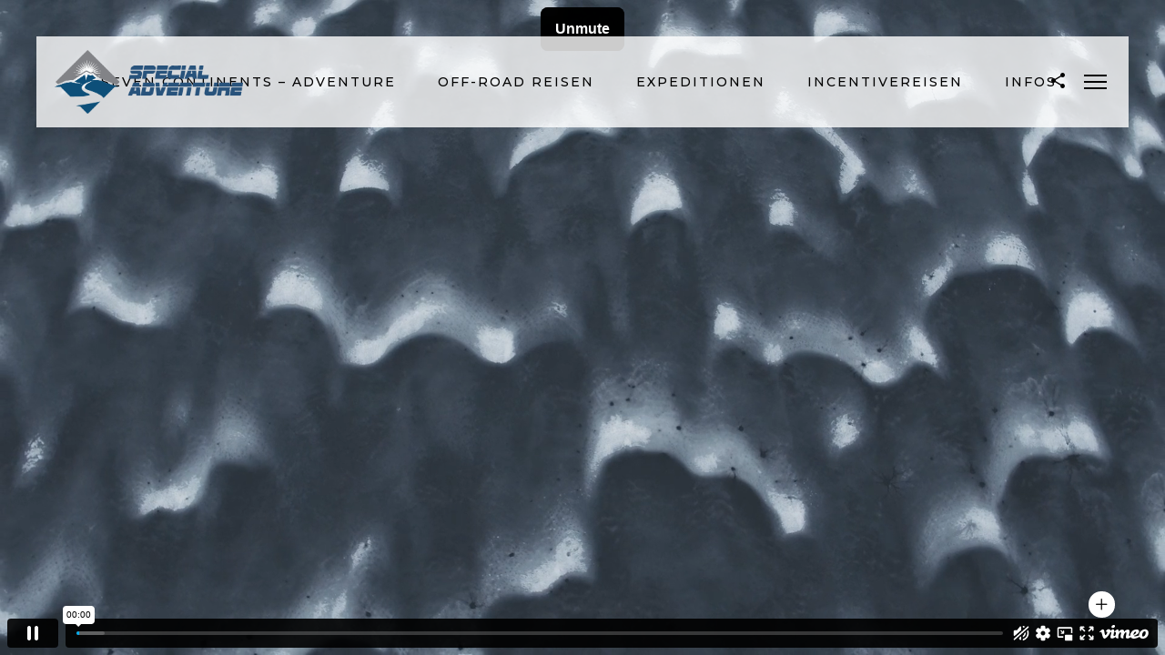

--- FILE ---
content_type: text/html; charset=UTF-8
request_url: https://special-adventure.de/fullscreen/fullscreen-vimeo/
body_size: 13915
content:
<!doctype html>
<html lang="de">
<head>
	<meta http-equiv="Content-Type" content="text/html; charset=UTF-8" />
	<meta name="viewport" content="width=device-width, initial-scale=1, maximum-scale=1" />
	<link rel="profile" href="http://gmpg.org/xfn/11" />
	<link rel="pingback" href="https://special-adventure.de/xmlrpc.php" />
	<meta name='robots' content='index, follow, max-image-preview:large, max-snippet:-1, max-video-preview:-1' />

	<!-- This site is optimized with the Yoast SEO plugin v26.7 - https://yoast.com/wordpress/plugins/seo/ -->
	<title>Fullscreen Vimeo - Special Adventure</title>
	<link rel="canonical" href="https://special-adventure.de/fullscreen/fullscreen-vimeo/" />
	<meta property="og:locale" content="de_DE" />
	<meta property="og:type" content="article" />
	<meta property="og:title" content="Fullscreen Vimeo - Special Adventure" />
	<meta property="og:url" content="https://special-adventure.de/fullscreen/fullscreen-vimeo/" />
	<meta property="og:site_name" content="Special Adventure" />
	<meta property="article:publisher" content="https://www.facebook.com/specialadventure" />
	<meta property="og:image" content="https://special-adventure.de/wp-content/uploads/2015/08/image5.jpg" />
	<meta property="og:image:width" content="1400" />
	<meta property="og:image:height" content="933" />
	<meta property="og:image:type" content="image/jpeg" />
	<meta name="twitter:card" content="summary_large_image" />
	<meta name="twitter:site" content="@Knabbermann" />
	<script type="application/ld+json" class="yoast-schema-graph">{"@context":"https://schema.org","@graph":[{"@type":"WebPage","@id":"https://special-adventure.de/fullscreen/fullscreen-vimeo/","url":"https://special-adventure.de/fullscreen/fullscreen-vimeo/","name":"Fullscreen Vimeo - Special Adventure","isPartOf":{"@id":"https://special-adventure.de/#website"},"primaryImageOfPage":{"@id":"https://special-adventure.de/fullscreen/fullscreen-vimeo/#primaryimage"},"image":{"@id":"https://special-adventure.de/fullscreen/fullscreen-vimeo/#primaryimage"},"thumbnailUrl":"https://special-adventure.de/wp-content/uploads/2015/08/image5.jpg","datePublished":"2015-07-05T16:57:10+00:00","breadcrumb":{"@id":"https://special-adventure.de/fullscreen/fullscreen-vimeo/#breadcrumb"},"inLanguage":"de","potentialAction":[{"@type":"ReadAction","target":["https://special-adventure.de/fullscreen/fullscreen-vimeo/"]}]},{"@type":"ImageObject","inLanguage":"de","@id":"https://special-adventure.de/fullscreen/fullscreen-vimeo/#primaryimage","url":"https://special-adventure.de/wp-content/uploads/2015/08/image5.jpg","contentUrl":"https://special-adventure.de/wp-content/uploads/2015/08/image5.jpg","width":1400,"height":933,"caption":"mountain"},{"@type":"BreadcrumbList","@id":"https://special-adventure.de/fullscreen/fullscreen-vimeo/#breadcrumb","itemListElement":[{"@type":"ListItem","position":1,"name":"Startseite","item":"https://special-adventure.de/"},{"@type":"ListItem","position":2,"name":"Fullscreen Vimeo"}]},{"@type":"WebSite","@id":"https://special-adventure.de/#website","url":"https://special-adventure.de/","name":"Special Adventure","description":"Komm mit ins Abenteuerland","publisher":{"@id":"https://special-adventure.de/#organization"},"potentialAction":[{"@type":"SearchAction","target":{"@type":"EntryPoint","urlTemplate":"https://special-adventure.de/?s={search_term_string}"},"query-input":{"@type":"PropertyValueSpecification","valueRequired":true,"valueName":"search_term_string"}}],"inLanguage":"de"},{"@type":"Organization","@id":"https://special-adventure.de/#organization","name":"Special Adventure","url":"https://special-adventure.de/","logo":{"@type":"ImageObject","inLanguage":"de","@id":"https://special-adventure.de/#/schema/logo/image/","url":"https://special-adventure.de/wp-content/uploads/2021/03/Logo_Special_Adventure.png","contentUrl":"https://special-adventure.de/wp-content/uploads/2021/03/Logo_Special_Adventure.png","width":600,"height":203,"caption":"Special Adventure"},"image":{"@id":"https://special-adventure.de/#/schema/logo/image/"},"sameAs":["https://www.facebook.com/specialadventure","https://x.com/Knabbermann","https://www.instagram.com/special_adventure/","https://www.linkedin.com/company/2574946","https://www.pinterest.de/konradfobbe/_created/"]}]}</script>
	<!-- / Yoast SEO plugin. -->


<link rel='dns-prefetch' href='//fonts.googleapis.com' />
<link rel="alternate" type="application/rss+xml" title="Special Adventure &raquo; Feed" href="https://special-adventure.de/feed/" />
<link rel="alternate" type="application/rss+xml" title="Special Adventure &raquo; Kommentar-Feed" href="https://special-adventure.de/comments/feed/" />
<link rel="alternate" title="oEmbed (JSON)" type="application/json+oembed" href="https://special-adventure.de/wp-json/oembed/1.0/embed?url=https%3A%2F%2Fspecial-adventure.de%2Ffullscreen%2Ffullscreen-vimeo%2F" />
<link rel="alternate" title="oEmbed (XML)" type="text/xml+oembed" href="https://special-adventure.de/wp-json/oembed/1.0/embed?url=https%3A%2F%2Fspecial-adventure.de%2Ffullscreen%2Ffullscreen-vimeo%2F&#038;format=xml" />
<style id='wp-img-auto-sizes-contain-inline-css' type='text/css'>
img:is([sizes=auto i],[sizes^="auto," i]){contain-intrinsic-size:3000px 1500px}
/*# sourceURL=wp-img-auto-sizes-contain-inline-css */
</style>
<link rel='stylesheet' id='sbi_styles-css' href='https://special-adventure.de/wp-content/plugins/instagram-feed/css/sbi-styles.min.css?ver=6.10.0' type='text/css' media='all' />
<style id='wp-emoji-styles-inline-css' type='text/css'>

	img.wp-smiley, img.emoji {
		display: inline !important;
		border: none !important;
		box-shadow: none !important;
		height: 1em !important;
		width: 1em !important;
		margin: 0 0.07em !important;
		vertical-align: -0.1em !important;
		background: none !important;
		padding: 0 !important;
	}
/*# sourceURL=wp-emoji-styles-inline-css */
</style>
<link rel='stylesheet' id='wp-block-library-css' href='https://special-adventure.de/wp-includes/css/dist/block-library/style.min.css?ver=6.9' type='text/css' media='all' />
<style id='global-styles-inline-css' type='text/css'>
:root{--wp--preset--aspect-ratio--square: 1;--wp--preset--aspect-ratio--4-3: 4/3;--wp--preset--aspect-ratio--3-4: 3/4;--wp--preset--aspect-ratio--3-2: 3/2;--wp--preset--aspect-ratio--2-3: 2/3;--wp--preset--aspect-ratio--16-9: 16/9;--wp--preset--aspect-ratio--9-16: 9/16;--wp--preset--color--black: #000000;--wp--preset--color--cyan-bluish-gray: #abb8c3;--wp--preset--color--white: #ffffff;--wp--preset--color--pale-pink: #f78da7;--wp--preset--color--vivid-red: #cf2e2e;--wp--preset--color--luminous-vivid-orange: #ff6900;--wp--preset--color--luminous-vivid-amber: #fcb900;--wp--preset--color--light-green-cyan: #7bdcb5;--wp--preset--color--vivid-green-cyan: #00d084;--wp--preset--color--pale-cyan-blue: #8ed1fc;--wp--preset--color--vivid-cyan-blue: #0693e3;--wp--preset--color--vivid-purple: #9b51e0;--wp--preset--gradient--vivid-cyan-blue-to-vivid-purple: linear-gradient(135deg,rgb(6,147,227) 0%,rgb(155,81,224) 100%);--wp--preset--gradient--light-green-cyan-to-vivid-green-cyan: linear-gradient(135deg,rgb(122,220,180) 0%,rgb(0,208,130) 100%);--wp--preset--gradient--luminous-vivid-amber-to-luminous-vivid-orange: linear-gradient(135deg,rgb(252,185,0) 0%,rgb(255,105,0) 100%);--wp--preset--gradient--luminous-vivid-orange-to-vivid-red: linear-gradient(135deg,rgb(255,105,0) 0%,rgb(207,46,46) 100%);--wp--preset--gradient--very-light-gray-to-cyan-bluish-gray: linear-gradient(135deg,rgb(238,238,238) 0%,rgb(169,184,195) 100%);--wp--preset--gradient--cool-to-warm-spectrum: linear-gradient(135deg,rgb(74,234,220) 0%,rgb(151,120,209) 20%,rgb(207,42,186) 40%,rgb(238,44,130) 60%,rgb(251,105,98) 80%,rgb(254,248,76) 100%);--wp--preset--gradient--blush-light-purple: linear-gradient(135deg,rgb(255,206,236) 0%,rgb(152,150,240) 100%);--wp--preset--gradient--blush-bordeaux: linear-gradient(135deg,rgb(254,205,165) 0%,rgb(254,45,45) 50%,rgb(107,0,62) 100%);--wp--preset--gradient--luminous-dusk: linear-gradient(135deg,rgb(255,203,112) 0%,rgb(199,81,192) 50%,rgb(65,88,208) 100%);--wp--preset--gradient--pale-ocean: linear-gradient(135deg,rgb(255,245,203) 0%,rgb(182,227,212) 50%,rgb(51,167,181) 100%);--wp--preset--gradient--electric-grass: linear-gradient(135deg,rgb(202,248,128) 0%,rgb(113,206,126) 100%);--wp--preset--gradient--midnight: linear-gradient(135deg,rgb(2,3,129) 0%,rgb(40,116,252) 100%);--wp--preset--font-size--small: 13px;--wp--preset--font-size--medium: 20px;--wp--preset--font-size--large: 36px;--wp--preset--font-size--x-large: 42px;--wp--preset--spacing--20: 0.44rem;--wp--preset--spacing--30: 0.67rem;--wp--preset--spacing--40: 1rem;--wp--preset--spacing--50: 1.5rem;--wp--preset--spacing--60: 2.25rem;--wp--preset--spacing--70: 3.38rem;--wp--preset--spacing--80: 5.06rem;--wp--preset--shadow--natural: 6px 6px 9px rgba(0, 0, 0, 0.2);--wp--preset--shadow--deep: 12px 12px 50px rgba(0, 0, 0, 0.4);--wp--preset--shadow--sharp: 6px 6px 0px rgba(0, 0, 0, 0.2);--wp--preset--shadow--outlined: 6px 6px 0px -3px rgb(255, 255, 255), 6px 6px rgb(0, 0, 0);--wp--preset--shadow--crisp: 6px 6px 0px rgb(0, 0, 0);}:where(.is-layout-flex){gap: 0.5em;}:where(.is-layout-grid){gap: 0.5em;}body .is-layout-flex{display: flex;}.is-layout-flex{flex-wrap: wrap;align-items: center;}.is-layout-flex > :is(*, div){margin: 0;}body .is-layout-grid{display: grid;}.is-layout-grid > :is(*, div){margin: 0;}:where(.wp-block-columns.is-layout-flex){gap: 2em;}:where(.wp-block-columns.is-layout-grid){gap: 2em;}:where(.wp-block-post-template.is-layout-flex){gap: 1.25em;}:where(.wp-block-post-template.is-layout-grid){gap: 1.25em;}.has-black-color{color: var(--wp--preset--color--black) !important;}.has-cyan-bluish-gray-color{color: var(--wp--preset--color--cyan-bluish-gray) !important;}.has-white-color{color: var(--wp--preset--color--white) !important;}.has-pale-pink-color{color: var(--wp--preset--color--pale-pink) !important;}.has-vivid-red-color{color: var(--wp--preset--color--vivid-red) !important;}.has-luminous-vivid-orange-color{color: var(--wp--preset--color--luminous-vivid-orange) !important;}.has-luminous-vivid-amber-color{color: var(--wp--preset--color--luminous-vivid-amber) !important;}.has-light-green-cyan-color{color: var(--wp--preset--color--light-green-cyan) !important;}.has-vivid-green-cyan-color{color: var(--wp--preset--color--vivid-green-cyan) !important;}.has-pale-cyan-blue-color{color: var(--wp--preset--color--pale-cyan-blue) !important;}.has-vivid-cyan-blue-color{color: var(--wp--preset--color--vivid-cyan-blue) !important;}.has-vivid-purple-color{color: var(--wp--preset--color--vivid-purple) !important;}.has-black-background-color{background-color: var(--wp--preset--color--black) !important;}.has-cyan-bluish-gray-background-color{background-color: var(--wp--preset--color--cyan-bluish-gray) !important;}.has-white-background-color{background-color: var(--wp--preset--color--white) !important;}.has-pale-pink-background-color{background-color: var(--wp--preset--color--pale-pink) !important;}.has-vivid-red-background-color{background-color: var(--wp--preset--color--vivid-red) !important;}.has-luminous-vivid-orange-background-color{background-color: var(--wp--preset--color--luminous-vivid-orange) !important;}.has-luminous-vivid-amber-background-color{background-color: var(--wp--preset--color--luminous-vivid-amber) !important;}.has-light-green-cyan-background-color{background-color: var(--wp--preset--color--light-green-cyan) !important;}.has-vivid-green-cyan-background-color{background-color: var(--wp--preset--color--vivid-green-cyan) !important;}.has-pale-cyan-blue-background-color{background-color: var(--wp--preset--color--pale-cyan-blue) !important;}.has-vivid-cyan-blue-background-color{background-color: var(--wp--preset--color--vivid-cyan-blue) !important;}.has-vivid-purple-background-color{background-color: var(--wp--preset--color--vivid-purple) !important;}.has-black-border-color{border-color: var(--wp--preset--color--black) !important;}.has-cyan-bluish-gray-border-color{border-color: var(--wp--preset--color--cyan-bluish-gray) !important;}.has-white-border-color{border-color: var(--wp--preset--color--white) !important;}.has-pale-pink-border-color{border-color: var(--wp--preset--color--pale-pink) !important;}.has-vivid-red-border-color{border-color: var(--wp--preset--color--vivid-red) !important;}.has-luminous-vivid-orange-border-color{border-color: var(--wp--preset--color--luminous-vivid-orange) !important;}.has-luminous-vivid-amber-border-color{border-color: var(--wp--preset--color--luminous-vivid-amber) !important;}.has-light-green-cyan-border-color{border-color: var(--wp--preset--color--light-green-cyan) !important;}.has-vivid-green-cyan-border-color{border-color: var(--wp--preset--color--vivid-green-cyan) !important;}.has-pale-cyan-blue-border-color{border-color: var(--wp--preset--color--pale-cyan-blue) !important;}.has-vivid-cyan-blue-border-color{border-color: var(--wp--preset--color--vivid-cyan-blue) !important;}.has-vivid-purple-border-color{border-color: var(--wp--preset--color--vivid-purple) !important;}.has-vivid-cyan-blue-to-vivid-purple-gradient-background{background: var(--wp--preset--gradient--vivid-cyan-blue-to-vivid-purple) !important;}.has-light-green-cyan-to-vivid-green-cyan-gradient-background{background: var(--wp--preset--gradient--light-green-cyan-to-vivid-green-cyan) !important;}.has-luminous-vivid-amber-to-luminous-vivid-orange-gradient-background{background: var(--wp--preset--gradient--luminous-vivid-amber-to-luminous-vivid-orange) !important;}.has-luminous-vivid-orange-to-vivid-red-gradient-background{background: var(--wp--preset--gradient--luminous-vivid-orange-to-vivid-red) !important;}.has-very-light-gray-to-cyan-bluish-gray-gradient-background{background: var(--wp--preset--gradient--very-light-gray-to-cyan-bluish-gray) !important;}.has-cool-to-warm-spectrum-gradient-background{background: var(--wp--preset--gradient--cool-to-warm-spectrum) !important;}.has-blush-light-purple-gradient-background{background: var(--wp--preset--gradient--blush-light-purple) !important;}.has-blush-bordeaux-gradient-background{background: var(--wp--preset--gradient--blush-bordeaux) !important;}.has-luminous-dusk-gradient-background{background: var(--wp--preset--gradient--luminous-dusk) !important;}.has-pale-ocean-gradient-background{background: var(--wp--preset--gradient--pale-ocean) !important;}.has-electric-grass-gradient-background{background: var(--wp--preset--gradient--electric-grass) !important;}.has-midnight-gradient-background{background: var(--wp--preset--gradient--midnight) !important;}.has-small-font-size{font-size: var(--wp--preset--font-size--small) !important;}.has-medium-font-size{font-size: var(--wp--preset--font-size--medium) !important;}.has-large-font-size{font-size: var(--wp--preset--font-size--large) !important;}.has-x-large-font-size{font-size: var(--wp--preset--font-size--x-large) !important;}
/*# sourceURL=global-styles-inline-css */
</style>

<style id='classic-theme-styles-inline-css' type='text/css'>
/*! This file is auto-generated */
.wp-block-button__link{color:#fff;background-color:#32373c;border-radius:9999px;box-shadow:none;text-decoration:none;padding:calc(.667em + 2px) calc(1.333em + 2px);font-size:1.125em}.wp-block-file__button{background:#32373c;color:#fff;text-decoration:none}
/*# sourceURL=/wp-includes/css/classic-themes.min.css */
</style>
<link rel='stylesheet' id='contact-form-7-css' href='https://special-adventure.de/wp-content/plugins/contact-form-7/includes/css/styles.css?ver=6.1.4' type='text/css' media='all' />
<link rel='stylesheet' id='plyr-css-css' href='https://special-adventure.de/wp-content/plugins/easy-video-player/lib/plyr.css?ver=6.9' type='text/css' media='all' />
<link rel='stylesheet' id='osm-map-css-css' href='https://special-adventure.de/wp-content/plugins/osm/css/osm_map.css?ver=6.9' type='text/css' media='all' />
<link rel='stylesheet' id='osm-ol3-css-css' href='https://special-adventure.de/wp-content/plugins/osm/js/OL/7.1.0/ol.css?ver=6.9' type='text/css' media='all' />
<link rel='stylesheet' id='osm-ol3-ext-css-css' href='https://special-adventure.de/wp-content/plugins/osm/css/osm_map_v3.css?ver=6.9' type='text/css' media='all' />
<link rel='stylesheet' id='chld_thm_cfg_parent-css' href='https://special-adventure.de/wp-content/themes/sceneone/style.css?ver=6.9' type='text/css' media='all' />
<link rel='stylesheet' id='sceneone-MainStyle-css' href='https://special-adventure.de/wp-content/themes/sceneone-child/style.css?ver=screen' type='text/css' media='all' />
<style id='sceneone-MainStyle-inline-css' type='text/css'>
body{height:1px;}
/*# sourceURL=sceneone-MainStyle-inline-css */
</style>
<link rel='stylesheet' id='sceneone-verticalmenu-css' href='https://special-adventure.de/wp-content/themes/sceneone/css/verticalmenu.css?ver=6.9' type='text/css' media='screen' />
<link rel='stylesheet' id='video-js-css' href='https://special-adventure.de/wp-content/themes/sceneone/js/videojs/video-js.css?ver=6.9' type='text/css' media='screen' />
<link rel='stylesheet' id='owlcarousel-css' href='https://special-adventure.de/wp-content/themes/sceneone/css/owlcarousel/owl.carousel.css?ver=6.9' type='text/css' media='screen' />
<link rel='stylesheet' id='jquery-lightgallery-css' href='https://special-adventure.de/wp-content/themes/sceneone/js/lightbox/css/lightgallery.css?ver=6.9' type='text/css' media='screen' />
<link rel='stylesheet' id='jquery-lightgallery-transitions-css' href='https://special-adventure.de/wp-content/themes/sceneone/js/lightbox/css/lg-transitions.min.css?ver=6.9' type='text/css' media='screen' />
<link rel='stylesheet' id='sceneone-Animations-css' href='https://special-adventure.de/wp-content/themes/sceneone/css/animations.css?ver=6.9' type='text/css' media='screen' />
<link rel='stylesheet' id='font-awesome-v4shim-css' href='https://special-adventure.de/wp-content/plugins/types/vendor/toolset/toolset-common/res/lib/font-awesome/css/v4-shims.css?ver=5.13.0' type='text/css' media='screen' />
<link rel='stylesheet' id='font-awesome-css' href='https://special-adventure.de/wp-content/plugins/types/vendor/toolset/toolset-common/res/lib/font-awesome/css/all.css?ver=5.13.0' type='text/css' media='screen' />
<link rel='stylesheet' id='ion-icons-css' href='https://special-adventure.de/wp-content/themes/sceneone/css/fonts/ionicons/css/ionicons.min.css?ver=6.9' type='text/css' media='screen' />
<link rel='stylesheet' id='et-fonts-css' href='https://special-adventure.de/wp-content/themes/sceneone/css/fonts/et-fonts/et-fonts.css?ver=6.9' type='text/css' media='screen' />
<link rel='stylesheet' id='feather-webfonts-css' href='https://special-adventure.de/wp-content/themes/sceneone/css/fonts/feather-webfont/feather.css?ver=6.9' type='text/css' media='screen' />
<link rel='stylesheet' id='fontello-css' href='https://special-adventure.de/wp-content/themes/sceneone/css/fonts/fontello/css/fontello.css?ver=6.9' type='text/css' media='screen' />
<link rel='stylesheet' id='simple-line-icons-css' href='https://special-adventure.de/wp-content/themes/sceneone/css/fonts/simple-line-icons/simple-line-icons.css?ver=6.9' type='text/css' media='screen' />
<link rel='stylesheet' id='jquery-jplayer-css' href='https://special-adventure.de/wp-content/themes/sceneone/css/html5player/jplayer.dark.css?ver=6.9' type='text/css' media='screen' />
<link rel='stylesheet' id='sceneone-Montserrat-css' href='https://fonts.googleapis.com/css?family=Montserrat:100,100i,200,200i,300,300i,400,400i,500,500i,600,600i,700,700i,800,800i,900,900i' type='text/css' media='screen' />
<link rel='stylesheet' id='sceneone-Open_Sans-css' href='https://fonts.googleapis.com/css?family=Open+Sans:300,300i,400,400i,600,600i,700,700i,800,800i' type='text/css' media='screen' />
<link rel='stylesheet' id='sceneone-PT_Mono-css' href='https://fonts.googleapis.com/css?family=PT+Mono' type='text/css' media='screen' />
<link rel='stylesheet' id='sceneone-ResponsiveCSS-css' href='https://special-adventure.de/wp-content/themes/sceneone/css/responsive.css?ver=6.9' type='text/css' media='screen' />
<style id='sceneone-ResponsiveCSS-inline-css' type='text/css'>

	.theme-is-light .preloader-cover-screen,.theme-is-dark .preloader-cover-screen {
	background-color:#eeeeee;
	}
	.logo img { height: 70px; }.stickymenu-zone.sticky-menu-activate .logo img { width:auto; height: 60px; }.archive .stockheader-wrap, .tax-phototag .stockheader-wrap, .searching-for-photostock-term .stockheader-wrap { background-image: url(http://sceneone.imaginem.co/wp-content/uploads/sites/18/2016/03/g-image9.jpg); }.vertical-logoimage { width: 300px; }
.preloader-folding-cube .preloader-cube:before {
    background: #395478;
}
.preloader-logo img { height: 187px; width: auto;}.preloader-wrap { margin-top: -93.5px;}.homemenu .sf-menu a { text-transform: uppercase; }.homemenu ul li a,.homemenu ul ul li a { font-size:14px;}.homemenu ul li a,.homemenu ul ul li a { letter-spacing:2px;}.homemenu ul li a,.homemenu ul ul li a { font-weight:500;}.homemenu .sf-menu li{ margin-left:38px;}.container-wrapper, .fullscreen-protected #password-protected,#fotorama-container-wrap { background:#f2f2f2; } .dimmer-text { color:#ffffff; } .dimmer-text { background:#0a0a0a; }
/*# sourceURL=sceneone-ResponsiveCSS-inline-css */
</style>
<script type="text/javascript" id="plyr-js-js-extra">
/* <![CDATA[ */
var easy_video_player = {"plyr_iconUrl":"https://special-adventure.de/wp-content/plugins/easy-video-player/lib/plyr.svg","plyr_blankVideo":"https://special-adventure.de/wp-content/plugins/easy-video-player/lib/blank.mp4"};
//# sourceURL=plyr-js-js-extra
/* ]]> */
</script>
<script type="text/javascript" src="https://special-adventure.de/wp-content/plugins/easy-video-player/lib/plyr.js?ver=6.9" id="plyr-js-js"></script>
<script type="text/javascript" id="jquery-core-js-extra">
/* <![CDATA[ */
var sceneone_vars = {"mtheme_uri":"https://special-adventure.de/wp-content/themes/sceneone","lightbox_transition":"lg-slide"};
//# sourceURL=jquery-core-js-extra
/* ]]> */
</script>
<script type="text/javascript" src="https://special-adventure.de/wp-includes/js/jquery/jquery.min.js?ver=3.7.1" id="jquery-core-js"></script>
<script type="text/javascript" src="https://special-adventure.de/wp-includes/js/jquery/jquery-migrate.min.js?ver=3.4.1" id="jquery-migrate-js"></script>
<script type="text/javascript" src="https://special-adventure.de/wp-content/plugins/osm/js/OL/2.13.1/OpenLayers.js?ver=6.9" id="osm-ol-library-js"></script>
<script type="text/javascript" src="https://special-adventure.de/wp-content/plugins/osm/js/OSM/openlayers/OpenStreetMap.js?ver=6.9" id="osm-osm-library-js"></script>
<script type="text/javascript" src="https://special-adventure.de/wp-content/plugins/osm/js/OSeaM/harbours.js?ver=6.9" id="osm-harbours-library-js"></script>
<script type="text/javascript" src="https://special-adventure.de/wp-content/plugins/osm/js/OSeaM/map_utils.js?ver=6.9" id="osm-map-utils-library-js"></script>
<script type="text/javascript" src="https://special-adventure.de/wp-content/plugins/osm/js/OSeaM/utilities.js?ver=6.9" id="osm-utilities-library-js"></script>
<script type="text/javascript" src="https://special-adventure.de/wp-content/plugins/osm/js/osm-plugin-lib.js?ver=6.9" id="OsmScript-js"></script>
<script type="text/javascript" src="https://special-adventure.de/wp-content/plugins/osm/js/polyfill/v2/polyfill.min.js?features=requestAnimationFrame%2CElement.prototype.classList%2CURL&amp;ver=6.9" id="osm-polyfill-js"></script>
<script type="text/javascript" src="https://special-adventure.de/wp-content/plugins/osm/js/OL/7.1.0/ol.js?ver=6.9" id="osm-ol3-library-js"></script>
<script type="text/javascript" src="https://special-adventure.de/wp-content/plugins/osm/js/osm-v3-plugin-lib.js?ver=6.9" id="osm-ol3-ext-library-js"></script>
<script type="text/javascript" src="https://special-adventure.de/wp-content/plugins/osm/js/osm-metabox-events.js?ver=6.9" id="osm-ol3-metabox-events-js"></script>
<script type="text/javascript" src="https://special-adventure.de/wp-content/plugins/osm/js/osm-startup-lib.js?ver=6.9" id="osm-map-startup-js"></script>
<link rel="https://api.w.org/" href="https://special-adventure.de/wp-json/" /><link rel="EditURI" type="application/rsd+xml" title="RSD" href="https://special-adventure.de/xmlrpc.php?rsd" />
<meta name="generator" content="WordPress 6.9" />
<link rel='shortlink' href='https://special-adventure.de/?p=7321' />
<script type="text/javascript"> 

/**  all layers have to be in this global array - in further process each map will have something like vectorM[map_ol3js_n][layer_n] */
var vectorM = [[]];


/** put translations from PHP/mo to JavaScript */
var translations = [];

/** global GET-Parameters */
var HTTP_GET_VARS = [];

</script><!-- OSM plugin V6.1.9: did not add geo meta tags. --> 
<script id="mcjs">!function(c,h,i,m,p){m=c.createElement(h),p=c.getElementsByTagName(h)[0],m.async=1,m.src=i,p.parentNode.insertBefore(m,p)}(document,"script","https://chimpstatic.com/mcjs-connected/js/users/2d920c15a3348ca9e7e128c42/8c44a6050bca8ed87aa48b524.js");</script>
<style type="text/css">.recentcomments a{display:inline !important;padding:0 !important;margin:0 !important;}</style><style type="text/css" id="custom-background-css">
body.custom-background { background-image: url("https://special-adventure.de/wp-content/uploads/2021/02/Isolinien-Hintergrund-2.png"); background-position: left top; background-size: auto; background-repeat: repeat; background-attachment: scroll; }
</style>
	<link rel="icon" href="https://special-adventure.de/wp-content/uploads/2021/02/cropped-SpecialAdventure-32x32.png" sizes="32x32" />
<link rel="icon" href="https://special-adventure.de/wp-content/uploads/2021/02/cropped-SpecialAdventure-192x192.png" sizes="192x192" />
<link rel="apple-touch-icon" href="https://special-adventure.de/wp-content/uploads/2021/02/cropped-SpecialAdventure-180x180.png" />
<meta name="msapplication-TileImage" content="https://special-adventure.de/wp-content/uploads/2021/02/cropped-SpecialAdventure-270x270.png" />
		<style type="text/css" id="wp-custom-css">
			.footer-column figure {margin:auto}
#afiframe {width: 100%; height: 395px}
#allianzbanner {text-align:center}
#sponsoren>div {background-color: #fff;max-width: 730px;margin: 0 auto;padding: 20px;}
#sponsoren .imagebox-item { background: none; }
h1, h2, h3, h4, h5, h6, .entry-content h1, .entry-content h2, .entry-content h3, .entry-content h4, .entry-content h5, .entry-content h6 {
word-break: break-word
}
.highlights {padding: 15px 20px 0 20px; background-color: #F9F9F9}
div.highlights li {margin-bottom: 0; list-style-type: square; list-style-position: outside}
div.highlights ul {margin: 15px; padding-bottom: 15px}		</style>
		</head>
<body class="wp-singular mtheme_featured-template-default single single-mtheme_featured postid-7321 custom-background wp-theme-sceneone wp-child-theme-sceneone-child top-header-disabled sticky-menu-off fullscreen-mode-off rightclick-block single-author theme-is-light left-logo menu-is-detatched page-is-fullscreen fullscreen-video fullscreen-eventbox-inactive fullscreen-ui-switchable page-is-opaque theme-fullwidth body-dashboard-push footer-is-on nosidebar">
<div id="dimmer"><div class="dimmer-outer"><div class="dimmer-inner"><div class="dimmer-text">sorry, no right click</div></div></div></div><div class="preloader-cover-screen"><div class="preloader-wrap"><div id="preloader-logo-element" class="preloader-logo"><img class="logoimage-preloader" src="https://special-adventure.de/wp-content/uploads/2021/02/SpecialAdventure.png" /></div><div class="preloader-inner"><div class="spinner-wrapper">
 <div class="spinner">
  <div class="preloader-folding-cube">
   <div class="preloader-cube1 preloader-cube"></div>
   <div class="preloader-cube2 preloader-cube"></div>
   <div class="preloader-cube4 preloader-cube"></div>
   <div class="preloader-cube3 preloader-cube"></div>
  </div>
 </div>
</div></div></div></div><div id="social-modal"><div class="social-modal-outer"><div class="social-modal-inner"><div class="social-modal-text"><span class="social-modal-cross"><i class="ion-ios-close-empty"></i></span><ul class="page-share">
<li class="share-page-fa-facebook"><a target="_blank" href="https://www.facebook.com/sharer.php?u=https://special-adventure.de/&#038;t=Fullscreen+Vimeo"><i class="fa fa-facebook"></i></a></li><li class="share-page-fa-twitter"><a target="_blank" href="https://twitter.com/intent/tweet?text=Fullscreen+Vimeo+https://special-adventure.de/"><i class="fa fa-twitter"></i></a></li><li class="share-page-fa-linkedin"><a target="_blank" href="https://linkedin.com/shareArticle?mini=true&#038;url=https://special-adventure.de/&#038;title=Fullscreen+Vimeo"><i class="fa fa-linkedin"></i></a></li><li class="share-page-fa-google-plus"><a target="_blank" href="https://plus.google.com/share?url=https://special-adventure.de/"><i class="fa fa-google-plus"></i></a></li><li class="share-page-fa-reddit"><a target="_blank" href="https://reddit.com/submit?url=https://special-adventure.de/&#038;title=Fullscreen+Vimeo"><i class="fa fa-reddit"></i></a></li><li class="share-page-fa-tumblr"><a target="_blank" href="https://www.tumblr.com/share/link?url=https://special-adventure.de/&#038;name=Fullscreen+Vimeo&#038;description=Fullscreen+Vimeo"><i class="fa fa-tumblr"></i></a></li><li class="share-page-fa-pinterest"><a target="_blank" href="https://pinterest.com/pin/create/bookmarklet/?media=https://special-adventure.de/wp-content/uploads/2015/08/image5.jpg&#038;url=https://special-adventure.de/&#038;is_video=false&#038;description=Fullscreen+Vimeo"><i class="fa fa-pinterest"></i></a></li><li class="share-page-fa-envelope"><a target="_blank" href="mailto:email@address.com?subject=Interesting%20Link&#038;body=Fullscreen%20Vimeo%20https://special-adventure.de/"><i class="fa fa-envelope"></i></a></li></ul></div></div></div></div><div class="responsive-menu-wrap">
	<nav id="mobile-toggle-menu" class="mobile-toggle-menu mobile-toggle-menu-close">
		<span class="mobile-toggle-menu-trigger"><span>Menu</span></span>
	</nav>
	<div class="mobile-sharing-toggle"><i class="ion-android-share-alt"></i></div>
	<div class="mobile-menu-toggle">
				<div class="logo-mobile">
						<a href="https://special-adventure.de/"><img class="custom-responsive-logo logoimage" src="https://special-adventure.de/wp-content/uploads/2021/03/Logo_Special_Adventure.png" alt="logo" /></a>				</div>
	</div>
</div>
<div class="responsive-menu-overlay"></div>
<div class="responsive-mobile-menu">
		<nav>
	<ul id="menu-onepage-mobile" class="mtree"><li id="menu-item-17340" class="menu-item menu-item-type-post_type menu-item-object-page menu-item-has-children menu-item-17340"><a href="https://special-adventure.de/seven-continents-seven-times-adventure/">Seven Continents – Seven Times Adventure</a>
<ul class="sub-menu">
	<li id="menu-item-17710" class="menu-item menu-item-type-post_type menu-item-object-page menu-item-17710"><a href="https://special-adventure.de/europa-asien/">Europa – Asien</a></li>
	<li id="menu-item-17742" class="menu-item menu-item-type-post_type menu-item-object-page menu-item-17742"><a href="https://special-adventure.de/australien/">Australien</a></li>
	<li id="menu-item-17750" class="menu-item menu-item-type-post_type menu-item-object-page menu-item-17750"><a href="https://special-adventure.de/neuseeland/">Neuseeland</a></li>
	<li id="menu-item-17808" class="menu-item menu-item-type-post_type menu-item-object-page menu-item-17808"><a href="https://special-adventure.de/suedamerika/">Südamerika &#038; Antarktis</a></li>
	<li id="menu-item-17837" class="menu-item menu-item-type-post_type menu-item-object-page menu-item-17837"><a href="https://special-adventure.de/mittelamerika/">Mittelamerika</a></li>
	<li id="menu-item-17852" class="menu-item menu-item-type-post_type menu-item-object-page menu-item-17852"><a href="https://special-adventure.de/nordamerika-und-alaska/">Nordamerika und Alaska</a></li>
</ul>
</li>
<li id="menu-item-17128" class="menu-item menu-item-type-post_type menu-item-object-page menu-item-has-children menu-item-17128"><a href="https://special-adventure.de/gefuehrte-4x4-off-road-reisen/">Off-Road Reisen</a>
<ul class="sub-menu">
	<li id="menu-item-17129" class="menu-item menu-item-type-post_type menu-item-object-page menu-item-17129"><a href="https://special-adventure.de/marokko-off-road-reisen/">Marokko Off Road Reisen</a></li>
	<li id="menu-item-17130" class="menu-item menu-item-type-post_type menu-item-object-page menu-item-17130"><a href="https://special-adventure.de/marokko-offroad-adventure/">Marokko Off-Road Adventure</a></li>
	<li id="menu-item-17131" class="menu-item menu-item-type-post_type menu-item-object-page menu-item-17131"><a href="https://special-adventure.de/namibia-off-road-safari/">Namibia Off-Road Safari</a></li>
	<li id="menu-item-17132" class="menu-item menu-item-type-post_type menu-item-object-page menu-item-17132"><a href="https://special-adventure.de/namibia-offroad-adventure/">Namibia 4×4 Off-Road Adventure</a></li>
	<li id="menu-item-17133" class="menu-item menu-item-type-post_type menu-item-object-page menu-item-17133"><a href="https://special-adventure.de/4x4-off-road-adventure-mongolei/">Mongolei 4×4 Off-Road Adventure</a></li>
	<li id="menu-item-17134" class="menu-item menu-item-type-post_type menu-item-object-page menu-item-17134"><a href="https://special-adventure.de/oman-off-road-adventure/">Oman Off-Road Adventure</a></li>
	<li id="menu-item-17135" class="menu-item menu-item-type-post_type menu-item-object-page menu-item-17135"><a href="https://special-adventure.de/kirgisistan-offroad-adventure/">Kirgisistan Off-Road Adventure</a></li>
	<li id="menu-item-17136" class="menu-item menu-item-type-post_type menu-item-object-page menu-item-17136"><a href="https://special-adventure.de/taylormade-adventure/">Taylor-made Reisen &#038; Adventure</a></li>
	<li id="menu-item-17169" class="menu-item menu-item-type-post_type menu-item-object-page menu-item-17169"><a href="https://special-adventure.de/gefuehrte-4x4-off-road-reisen/">Alle Off-Road Reisen</a></li>
</ul>
</li>
<li id="menu-item-17137" class="menu-item menu-item-type-post_type menu-item-object-page menu-item-has-children menu-item-17137"><a href="https://special-adventure.de/expeditionen/">Expeditionen</a>
<ul class="sub-menu">
	<li id="menu-item-17138" class="menu-item menu-item-type-post_type menu-item-object-page menu-item-17138"><a href="https://special-adventure.de/expedition-pamirhighway/">Expedition Pamir Highway</a></li>
	<li id="menu-item-17139" class="menu-item menu-item-type-post_type menu-item-object-page menu-item-17139"><a href="https://special-adventure.de/expedition-seidenstrasse/">Expedition Seidenstraße</a></li>
	<li id="menu-item-17140" class="menu-item menu-item-type-post_type menu-item-object-page menu-item-17140"><a href="https://special-adventure.de/expedition-suedamerika/">Expedition Südamerika</a></li>
	<li id="menu-item-17170" class="menu-item menu-item-type-post_type menu-item-object-page menu-item-17170"><a href="https://special-adventure.de/expeditionen/">Alle Expeditionen</a></li>
</ul>
</li>
<li id="menu-item-17141" class="menu-item menu-item-type-post_type menu-item-object-page menu-item-has-children menu-item-17141"><a href="https://special-adventure.de/icentivereisen/">Incentivereisen</a>
<ul class="sub-menu">
	<li id="menu-item-17142" class="menu-item menu-item-type-post_type menu-item-object-page menu-item-17142"><a href="https://special-adventure.de/automotive-driving-events/">Driving Events</a></li>
	<li id="menu-item-17143" class="menu-item menu-item-type-post_type menu-item-object-page menu-item-17143"><a href="https://special-adventure.de/incentivereisen-marokko/">Incentivereisen Marokko</a></li>
	<li id="menu-item-17144" class="menu-item menu-item-type-post_type menu-item-object-page menu-item-17144"><a href="https://special-adventure.de/incentivereise-marrakech/">Incentivereise Marrakech</a></li>
	<li id="menu-item-17145" class="menu-item menu-item-type-post_type menu-item-object-page menu-item-17145"><a href="https://special-adventure.de/incentive-deutschlandweit/">Incentive Deutschlandweit</a></li>
	<li id="menu-item-17146" class="menu-item menu-item-type-post_type menu-item-object-page menu-item-17146"><a href="https://special-adventure.de/bear-grylls-survival-academy/">Bear Grylls Survival Academy</a></li>
	<li id="menu-item-17147" class="menu-item menu-item-type-post_type menu-item-object-page menu-item-17147"><a href="https://special-adventure.de/ras-al-khaimah-incentive-reisen/">Ras Al Khaimah Incentive</a></li>
	<li id="menu-item-17148" class="menu-item menu-item-type-post_type menu-item-object-page menu-item-17148"><a href="https://special-adventure.de/incentivereisen-dubai/">Incentivereisen Dubai</a></li>
	<li id="menu-item-17149" class="menu-item menu-item-type-post_type menu-item-object-page menu-item-17149"><a href="https://special-adventure.de/incentivereisen-abu-dhabi/">Incentivereisen Abu Dhabi</a></li>
	<li id="menu-item-17150" class="menu-item menu-item-type-post_type menu-item-object-page menu-item-17150"><a href="https://special-adventure.de/incentivereisen-baltikum/">Incentivereisen Baltikum</a></li>
	<li id="menu-item-17151" class="menu-item menu-item-type-post_type menu-item-object-page menu-item-17151"><a href="https://special-adventure.de/incentivereisen-schweden/">Incentivereisen Schweden</a></li>
	<li id="menu-item-17152" class="menu-item menu-item-type-post_type menu-item-object-page menu-item-17152"><a href="https://special-adventure.de/incentivereise-kopenhagen/">Incentivereise Kopenhagen</a></li>
	<li id="menu-item-17153" class="menu-item menu-item-type-post_type menu-item-object-page menu-item-17153"><a href="https://special-adventure.de/island-icentivereisen/">Island Icentivereisen</a></li>
	<li id="menu-item-17171" class="menu-item menu-item-type-post_type menu-item-object-page menu-item-17171"><a href="https://special-adventure.de/icentivereisen/">Übersicht Incentivereisen</a></li>
</ul>
</li>
<li id="menu-item-17160" class="menu-item menu-item-type-post_type menu-item-object-page menu-item-has-children menu-item-17160"><a href="https://special-adventure.de/uberuns/">Infos</a>
<ul class="sub-menu">
	<li id="menu-item-17162" class="menu-item menu-item-type-post_type menu-item-object-page menu-item-17162"><a href="https://special-adventure.de/faehren-online-buchen/">Fähren buchen</a></li>
	<li id="menu-item-17163" class="menu-item menu-item-type-post_type menu-item-object-page menu-item-17163"><a href="https://special-adventure.de/sponsoren-und-partner/">Sponsoren und Partner</a></li>
	<li id="menu-item-17164" class="menu-item menu-item-type-post_type menu-item-object-page menu-item-17164"><a href="https://special-adventure.de/coronavirus-covid-19/">Coronavirus / Covid-19</a></li>
	<li id="menu-item-17165" class="menu-item menu-item-type-post_type menu-item-object-page menu-item-17165"><a href="https://special-adventure.de/wichtige-reiseinfos/">Wichtige Reiseinfos</a></li>
	<li id="menu-item-17166" class="menu-item menu-item-type-post_type menu-item-object-page menu-item-17166"><a href="https://special-adventure.de/anmeldeinformationen/">Anmeldeinfos</a></li>
	<li id="menu-item-17167" class="menu-item menu-item-type-post_type menu-item-object-page menu-item-17167"><a href="https://special-adventure.de/infos/">DSGVO</a></li>
	<li id="menu-item-17168" class="menu-item menu-item-type-post_type menu-item-object-page menu-item-17168"><a href="https://special-adventure.de/uberuns/disclaimer/">Disclaimer</a></li>
	<li id="menu-item-17173" class="menu-item menu-item-type-post_type menu-item-object-page menu-item-17173"><a href="https://special-adventure.de/uberuns/">Übersicht Infos</a></li>
</ul>
</li>
</ul>	</nav>
	<div class="mobile-social-header">
	<aside id="msocial-widget-3" class="widget MSocial_Widget"><div class="social-header-wrap"><ul>				<li class="social-icon">
				<a class="ntips" title="Facebook" href="#"  target="_blank">
					<i class="fa fa-facebook"></i>
				</a>
				</li>
								<li class="social-icon">
				<a class="ntips" title="Twitter" href="#"  target="_blank">
					<i class="fa fa-twitter"></i>
				</a>
				</li>
								<li class="social-icon">
				<a class="ntips" title="Youtube" href="#"  target="_blank">
					<i class="fa fa-youtube"></i>
				</a>
				</li>
								<li class="social-icon">
				<a class="ntips" title="Instagram" href="#"  target="_blank">
					<i class="fa fa-instagram"></i>
				</a>
				</li>
								<li class="social-icon">
				<a class="ntips" title="Behance" href="#"  target="_blank">
					<i class="fa fa-behance"></i>
				</a>
				</li>
								<li class="social-icon">
				<a class="ntips" title="Vimeo" href="#"  target="_blank">
					<i class="fa fa-vimeo-square"></i>
				</a>
				</li>
								<li class="social-icon">
				<a class="ntips" title="500px" href="#"  target="_blank">
					<i class="fa fa-500px"></i>
				</a>
				</li>
				</ul></div></aside>	</div>
	<div class="cleafix"></div>
</div><div class="slideshow-control-item mtheme-fullscreen-toggle fullscreen-toggle-off"><i class="feather-icon-plus"></i></div>	<nav id="sidebarinfo-toggle-menu" class="sidebar-toggle-menu sidebar-toggle-menu-close">
		<span class="sidebar-toggle-menu-trigger"><span>Menu</span></span>
	</nav>
	<div class="sidebar-menu-overlay"></div>
	<div class="sidebarinfo-menu">
		<div class="sidebar-widget"><aside id="mtheme_aboutme_widget-2" class="widget widget_mtheme_aboutme_widget">		<div class="aboutme-wrap entry-content">
        	<img class="aboutme-image" src="https://special-adventure.de/wp-content/uploads/2021/03/20140404-12.42h-Marokko-c-photo67.de-5295_HQS-scaled.jpg" alt="aboutme" />
        	<h2>Konrad Fobbe</h2>
        	<div class="aboutme-desc">
        		Meine Leidenschaft ist das Reisen. Neue Kulturen und entfernte Länder zu entdecken zählt zu meiner Philosophie! 

Gerne vereinbare ich mit Euch auch einen Termin nach Geschäftsschluss oder auch am Wochenende und versorge Euch dann mit ergänzenden Informationen und Reisevorschlägen. 

Bei Special Adventure suchen wir immer nach neuen, originellen und erfüllenden Erlebnissen für unsere Kunden. Unser Glaube, dass das Beste noch kommt, treibt uns an Grenzen zu verschieben. Erlebe Dein Abenteuer mit Special Adventure!        	</div>
        	        	<div class="aboutme-button">
        		<a href="https://special-adventure.de/uberuns/kontakt/"><div class="mtheme-button">Schick mir eine Anfrage</div></a>
        	</div>
        	        </div>
    </aside></div>		<div class="cleafix"></div>
	</div>
	<div class="outer-wrap stickymenu-zone">
			<div class="outer-header-wrap clearfix">
			<div class="social-sharing-toggle"><i class="ion-android-share-alt"></i></div>
			<nav>
				<div class="mainmenu-navigation ">
						<div class="header-logo-section"><div class="logo"><a href="https://special-adventure.de/"><img class="logo-theme-main logo-theme-custom" src="https://special-adventure.de/wp-content/uploads/2021/03/Logo_Special_Adventure.png" alt="logo" /><img class="logo-theme-main logo-theme-custom logo-theme-inverse" src="https://special-adventure.de/wp-content/uploads/2021/03/Logo_Special_Adventure.png" alt="logo" /></a></div></div>								<div class="homemenu">
							<ul id="menu-onepage" class="sf-menu"><li id="menu-item-17333" class="menu-item menu-item-type-post_type menu-item-object-page menu-item-has-children menu-item-17333"><a href="https://special-adventure.de/seven-continents-seven-times-adventure/">Seven Continents – Adventure</a>
<ul class="sub-menu">
	<li id="menu-item-17754" class="menu-item menu-item-type-post_type menu-item-object-page menu-item-17754"><a href="https://special-adventure.de/europa-asien/">Europa – Asien</a></li>
	<li id="menu-item-17766" class="menu-item menu-item-type-post_type menu-item-object-page menu-item-17766"><a href="https://special-adventure.de/australien/">Australien</a></li>
	<li id="menu-item-17786" class="menu-item menu-item-type-post_type menu-item-object-page menu-item-17786"><a href="https://special-adventure.de/neuseeland/">Neuseeland</a></li>
	<li id="menu-item-17809" class="menu-item menu-item-type-post_type menu-item-object-page menu-item-17809"><a href="https://special-adventure.de/suedamerika/">Südamerika &#038; Antarktis</a></li>
	<li id="menu-item-17828" class="menu-item menu-item-type-post_type menu-item-object-page menu-item-17828"><a href="https://special-adventure.de/mittelamerika/">Mittelamerika</a></li>
	<li id="menu-item-17853" class="menu-item menu-item-type-post_type menu-item-object-page menu-item-17853"><a href="https://special-adventure.de/nordamerika-und-alaska/">Nordamerika und Alaska</a></li>
	<li id="menu-item-17876" class="menu-item menu-item-type-post_type menu-item-object-page menu-item-17876"><a href="https://special-adventure.de/europa-afrika/">Europa – Afrika</a></li>
</ul>
</li>
<li id="menu-item-17070" class="menu-item menu-item-type-post_type menu-item-object-page menu-item-has-children menu-item-17070"><a href="https://special-adventure.de/gefuehrte-4x4-off-road-reisen/">Off-Road Reisen</a>
<ul class="sub-menu">
	<li id="menu-item-12589" class="menu-item menu-item-type-post_type menu-item-object-page menu-item-12589"><a href="https://special-adventure.de/marokko-off-road-reisen/">Marokko Off Road Reisen</a></li>
	<li id="menu-item-12021" class="menu-item menu-item-type-post_type menu-item-object-page menu-item-12021"><a href="https://special-adventure.de/marokko-offroad-adventure/">Marokko Off-Road Adventure</a></li>
	<li id="menu-item-13440" class="menu-item menu-item-type-post_type menu-item-object-page menu-item-13440"><a href="https://special-adventure.de/namibia-off-road-safari/">Namibia Off-Road Safari</a></li>
	<li id="menu-item-12594" class="menu-item menu-item-type-post_type menu-item-object-page menu-item-12594"><a href="https://special-adventure.de/namibia-offroad-adventure/">Namibia 4×4 Off-Road Adventure</a></li>
	<li id="menu-item-16825" class="menu-item menu-item-type-post_type menu-item-object-page menu-item-16825"><a href="https://special-adventure.de/4x4-off-road-adventure-mongolei/">Mongolei 4×4 Off-Road Adventure</a></li>
	<li id="menu-item-13431" class="menu-item menu-item-type-post_type menu-item-object-page menu-item-13431"><a href="https://special-adventure.de/oman-off-road-adventure/">Oman Off-Road Adventure</a></li>
	<li id="menu-item-12588" class="menu-item menu-item-type-post_type menu-item-object-page menu-item-12588"><a href="https://special-adventure.de/kirgisistan-offroad-adventure/">Kirgisistan Off-Road Adventure</a></li>
	<li id="menu-item-12591" class="menu-item menu-item-type-post_type menu-item-object-page menu-item-12591"><a href="https://special-adventure.de/taylormade-adventure/">Taylor-made Reisen &#038; Adventure</a></li>
</ul>
</li>
<li id="menu-item-17115" class="menu-item menu-item-type-post_type menu-item-object-page menu-item-has-children menu-item-17115"><a href="https://special-adventure.de/expeditionen/">Expeditionen</a>
<ul class="sub-menu">
	<li id="menu-item-12016" class="menu-item menu-item-type-post_type menu-item-object-page menu-item-12016"><a href="https://special-adventure.de/expedition-pamirhighway/">Expedition Pamir Highway</a></li>
	<li id="menu-item-11735" class="menu-item menu-item-type-post_type menu-item-object-page menu-item-11735"><a href="https://special-adventure.de/expedition-seidenstrasse/">Expedition Seidenstraße</a></li>
	<li id="menu-item-12590" class="menu-item menu-item-type-post_type menu-item-object-page menu-item-12590"><a href="https://special-adventure.de/expedition-suedamerika/">Expedition Südamerika</a></li>
</ul>
</li>
<li id="menu-item-12593" class="menu-item menu-item-type-post_type menu-item-object-page menu-item-has-children menu-item-12593"><a href="https://special-adventure.de/icentivereisen/">Incentivereisen</a>
<ul class="sub-menu">
	<li id="menu-item-11736" class="menu-item menu-item-type-post_type menu-item-object-page menu-item-11736"><a href="https://special-adventure.de/automotive-driving-events/">Driving Events</a></li>
	<li id="menu-item-13087" class="menu-item menu-item-type-post_type menu-item-object-page menu-item-13087"><a href="https://special-adventure.de/incentivereisen-marokko/">Incentivereisen Marokko</a></li>
	<li id="menu-item-13467" class="menu-item menu-item-type-post_type menu-item-object-page menu-item-13467"><a href="https://special-adventure.de/incentivereise-marrakech/">Incentivereise Marrakech</a></li>
	<li id="menu-item-13085" class="menu-item menu-item-type-post_type menu-item-object-page menu-item-13085"><a href="https://special-adventure.de/incentive-deutschlandweit/">Incentive Deutschlandweit</a></li>
	<li id="menu-item-13422" class="menu-item menu-item-type-post_type menu-item-object-page menu-item-13422"><a href="https://special-adventure.de/bear-grylls-survival-academy/">Bear Grylls Survival Academy</a></li>
	<li id="menu-item-13169" class="menu-item menu-item-type-post_type menu-item-object-page menu-item-13169"><a href="https://special-adventure.de/ras-al-khaimah-incentive-reisen/">Ras Al Khaimah Incentive</a></li>
	<li id="menu-item-13086" class="menu-item menu-item-type-post_type menu-item-object-page menu-item-13086"><a href="https://special-adventure.de/incentivereisen-dubai/">Incentivereisen Dubai</a></li>
	<li id="menu-item-13921" class="menu-item menu-item-type-post_type menu-item-object-page menu-item-13921"><a href="https://special-adventure.de/incentivereisen-abu-dhabi/">Incentivereisen Abu Dhabi</a></li>
	<li id="menu-item-13500" class="menu-item menu-item-type-post_type menu-item-object-page menu-item-13500"><a href="https://special-adventure.de/incentivereisen-baltikum/">Incentivereisen Baltikum</a></li>
	<li id="menu-item-13088" class="menu-item menu-item-type-post_type menu-item-object-page menu-item-13088"><a href="https://special-adventure.de/incentivereisen-schweden/">Incentivereisen Schweden</a></li>
	<li id="menu-item-13624" class="menu-item menu-item-type-post_type menu-item-object-page menu-item-13624"><a href="https://special-adventure.de/incentivereise-kopenhagen/">Incentivereise Kopenhagen</a></li>
	<li id="menu-item-13669" class="menu-item menu-item-type-post_type menu-item-object-page menu-item-13669"><a href="https://special-adventure.de/island-icentivereisen/">Island Icentivereisen</a></li>
</ul>
</li>
<li id="menu-item-11266" class="menu-item menu-item-type-post_type menu-item-object-page menu-item-has-children menu-item-11266"><a href="https://special-adventure.de/uberuns/">Infos</a>
<ul class="sub-menu">
	<li id="menu-item-14769" class="menu-item menu-item-type-post_type menu-item-object-page menu-item-14769"><a href="https://special-adventure.de/faehren-online-buchen/">Fähren buchen</a></li>
	<li id="menu-item-14479" class="menu-item menu-item-type-post_type menu-item-object-page menu-item-14479"><a href="https://special-adventure.de/sponsoren-und-partner/">Sponsoren und Partner</a></li>
	<li id="menu-item-13682" class="menu-item menu-item-type-post_type menu-item-object-page menu-item-13682"><a href="https://special-adventure.de/coronavirus-covid-19/">Coronavirus / Covid-19</a></li>
	<li id="menu-item-13414" class="menu-item menu-item-type-post_type menu-item-object-page menu-item-13414"><a href="https://special-adventure.de/wichtige-reiseinfos/">Wichtige Reiseinfos</a></li>
	<li id="menu-item-13722" class="menu-item menu-item-type-post_type menu-item-object-page menu-item-13722"><a href="https://special-adventure.de/anmeldeinformationen/">Anmeldeinfos</a></li>
	<li id="menu-item-13166" class="menu-item menu-item-type-post_type menu-item-object-page menu-item-13166"><a href="https://special-adventure.de/infos/">DSGVO</a></li>
	<li id="menu-item-13127" class="menu-item menu-item-type-post_type menu-item-object-page menu-item-13127"><a href="https://special-adventure.de/uberuns/disclaimer/">Disclaimer</a></li>
</ul>
</li>
</ul>							</div>
											</div>
			</nav>
		</div>
	</div>
	<div id="home" class="container-wrapper container-fullwidth"><div id="fullscreenvimeo">
<iframe allowfullscreen="" src="https://player.vimeo.com/video/206024794?title=0&#038;byline=0&#038;portrait=0&#038;autoplay=1&#038;loop=0"></iframe>
</div>
</div>
<script type="speculationrules">
{"prefetch":[{"source":"document","where":{"and":[{"href_matches":"/*"},{"not":{"href_matches":["/wp-*.php","/wp-admin/*","/wp-content/uploads/*","/wp-content/*","/wp-content/plugins/*","/wp-content/themes/sceneone-child/*","/wp-content/themes/sceneone/*","/*\\?(.+)"]}},{"not":{"selector_matches":"a[rel~=\"nofollow\"]"}},{"not":{"selector_matches":".no-prefetch, .no-prefetch a"}}]},"eagerness":"conservative"}]}
</script>
<!-- Instagram Feed JS -->
<script type="text/javascript">
var sbiajaxurl = "https://special-adventure.de/wp-admin/admin-ajax.php";
</script>
<script type="text/javascript" src="https://special-adventure.de/wp-includes/js/dist/hooks.min.js?ver=dd5603f07f9220ed27f1" id="wp-hooks-js"></script>
<script type="text/javascript" src="https://special-adventure.de/wp-includes/js/dist/i18n.min.js?ver=c26c3dc7bed366793375" id="wp-i18n-js"></script>
<script type="text/javascript" id="wp-i18n-js-after">
/* <![CDATA[ */
wp.i18n.setLocaleData( { 'text direction\u0004ltr': [ 'ltr' ] } );
//# sourceURL=wp-i18n-js-after
/* ]]> */
</script>
<script type="text/javascript" src="https://special-adventure.de/wp-content/plugins/contact-form-7/includes/swv/js/index.js?ver=6.1.4" id="swv-js"></script>
<script type="text/javascript" id="contact-form-7-js-translations">
/* <![CDATA[ */
( function( domain, translations ) {
	var localeData = translations.locale_data[ domain ] || translations.locale_data.messages;
	localeData[""].domain = domain;
	wp.i18n.setLocaleData( localeData, domain );
} )( "contact-form-7", {"translation-revision-date":"2025-10-26 03:28:49+0000","generator":"GlotPress\/4.0.3","domain":"messages","locale_data":{"messages":{"":{"domain":"messages","plural-forms":"nplurals=2; plural=n != 1;","lang":"de"},"This contact form is placed in the wrong place.":["Dieses Kontaktformular wurde an der falschen Stelle platziert."],"Error:":["Fehler:"]}},"comment":{"reference":"includes\/js\/index.js"}} );
//# sourceURL=contact-form-7-js-translations
/* ]]> */
</script>
<script type="text/javascript" id="contact-form-7-js-before">
/* <![CDATA[ */
var wpcf7 = {
    "api": {
        "root": "https:\/\/special-adventure.de\/wp-json\/",
        "namespace": "contact-form-7\/v1"
    }
};
//# sourceURL=contact-form-7-js-before
/* ]]> */
</script>
<script type="text/javascript" src="https://special-adventure.de/wp-content/plugins/contact-form-7/includes/js/index.js?ver=6.1.4" id="contact-form-7-js"></script>
<script type="text/javascript" src="https://special-adventure.de/wp-content/themes/sceneone/js/typed.js" id="jquery-typed-js"></script>
<script type="text/javascript" src="https://special-adventure.de/wp-content/themes/sceneone/js/menu/verticalmenu.js" id="sceneone-verticalmenu-js"></script>
<script type="text/javascript" src="https://special-adventure.de/wp-content/themes/sceneone/js/videojs/video.js" id="video-js-js"></script>
<script type="text/javascript" src="https://special-adventure.de/wp-content/themes/sceneone/js/menu/superfish.js" id="jquery-superfish-js"></script>
<script type="text/javascript" src="https://special-adventure.de/wp-content/themes/sceneone/js/jquery.nicescroll.min.js" id="jquery-nicescroll-js"></script>
<script type="text/javascript" src="https://special-adventure.de/wp-content/themes/sceneone/js/jquery.easing.min.js" id="jquery-easing-js"></script>
<script type="text/javascript" id="sceneone-portfolioloader-js-extra">
/* <![CDATA[ */
var ajax_var = {"url":"https://special-adventure.de/wp-admin/admin-ajax.php","nonce":"ace5ac968f"};
//# sourceURL=sceneone-portfolioloader-js-extra
/* ]]> */
</script>
<script type="text/javascript" src="https://special-adventure.de/wp-content/themes/sceneone/js/page-elements.js" id="sceneone-portfolioloader-js"></script>
<script type="text/javascript" src="https://special-adventure.de/wp-content/themes/sceneone/js/jquery.fitvids.js" id="jquery-fitvids-js"></script>
<script type="text/javascript" src="https://special-adventure.de/wp-content/themes/sceneone/js/waypoints/waypoints.min.js" id="jquery-waypoints-js"></script>
<script type="text/javascript" src="https://special-adventure.de/wp-content/themes/sceneone/js/imagesloaded.pkgd.min.js" id="jquery-imagesLoaded-js"></script>
<script type="text/javascript" src="https://special-adventure.de/wp-includes/js/hoverIntent.min.js?ver=1.10.2" id="hoverIntent-js"></script>
<script type="text/javascript" src="https://special-adventure.de/wp-includes/js/jquery/ui/core.min.js?ver=1.13.3" id="jquery-ui-core-js"></script>
<script type="text/javascript" src="https://special-adventure.de/wp-includes/js/jquery/ui/tooltip.min.js?ver=1.13.3" id="jquery-ui-tooltip-js"></script>
<script type="text/javascript" src="https://special-adventure.de/wp-content/themes/sceneone/js/owlcarousel/owl.carousel.min.js" id="owlcarousel-js"></script>
<script type="text/javascript" src="https://special-adventure.de/wp-content/themes/sceneone/js/modernizr.custom.47002.js" id="jquery-modernizr-js"></script>
<script type="text/javascript" src="https://special-adventure.de/wp-content/themes/sceneone/js/jquery.gridrotator.js?ver=2.7" id="jquery-grid-rotator-js"></script>
<script type="text/javascript" src="https://special-adventure.de/wp-content/themes/sceneone/js/classie.js" id="jquery-classie-js"></script>
<script type="text/javascript" src="https://special-adventure.de/wp-content/themes/sceneone/js/jquery.parallax.js" id="jquery-parallax-js"></script>
<script type="text/javascript" src="https://special-adventure.de/wp-content/themes/sceneone/js/jquery.stickymenu.js" id="sceneone-stickymenu-js"></script>
<script type="text/javascript" src="https://special-adventure.de/wp-content/themes/sceneone/js/lightbox/js/lightgallery.min.js" id="jquery-lightgallery-js"></script>
<script type="text/javascript" src="https://special-adventure.de/wp-content/themes/sceneone/js/lightbox/js/lg-video.min.js" id="jquery-lightgallery-video-js"></script>
<script type="text/javascript" src="https://special-adventure.de/wp-content/themes/sceneone/js/froogaloop2.min.js" id="jquery-lightgallery-froogaloop-js"></script>
<script type="text/javascript" src="https://special-adventure.de/wp-content/themes/sceneone/js/lightbox/js/lg-autoplay.min.js" id="jquery-lightgallery-autoplay-js"></script>
<script type="text/javascript" src="https://special-adventure.de/wp-content/themes/sceneone/js/lightbox/js/lg-zoom.min.js" id="jquery-lightgallery-zoom-js"></script>
<script type="text/javascript" src="https://special-adventure.de/wp-content/themes/sceneone/js/lightbox/js/lg-thumbnail.min.js" id="jquery-lightgallery-thumbnails-js"></script>
<script type="text/javascript" src="https://special-adventure.de/wp-content/themes/sceneone/js/lightbox/js/lg-fullscreen.min.js" id="jquery-lightgallery-fullscreen-js"></script>
<script type="text/javascript" src="https://special-adventure.de/wp-content/themes/sceneone/js/common.js?ver=2.7" id="sceneone-common-js"></script>
<script type="text/javascript" src="https://special-adventure.de/wp-content/themes/sceneone/js/html5player/jquery.jplayer.min.js" id="jquery-jplayer-js"></script>
<script id="wp-emoji-settings" type="application/json">
{"baseUrl":"https://s.w.org/images/core/emoji/17.0.2/72x72/","ext":".png","svgUrl":"https://s.w.org/images/core/emoji/17.0.2/svg/","svgExt":".svg","source":{"concatemoji":"https://special-adventure.de/wp-includes/js/wp-emoji-release.min.js?ver=6.9"}}
</script>
<script type="module">
/* <![CDATA[ */
/*! This file is auto-generated */
const a=JSON.parse(document.getElementById("wp-emoji-settings").textContent),o=(window._wpemojiSettings=a,"wpEmojiSettingsSupports"),s=["flag","emoji"];function i(e){try{var t={supportTests:e,timestamp:(new Date).valueOf()};sessionStorage.setItem(o,JSON.stringify(t))}catch(e){}}function c(e,t,n){e.clearRect(0,0,e.canvas.width,e.canvas.height),e.fillText(t,0,0);t=new Uint32Array(e.getImageData(0,0,e.canvas.width,e.canvas.height).data);e.clearRect(0,0,e.canvas.width,e.canvas.height),e.fillText(n,0,0);const a=new Uint32Array(e.getImageData(0,0,e.canvas.width,e.canvas.height).data);return t.every((e,t)=>e===a[t])}function p(e,t){e.clearRect(0,0,e.canvas.width,e.canvas.height),e.fillText(t,0,0);var n=e.getImageData(16,16,1,1);for(let e=0;e<n.data.length;e++)if(0!==n.data[e])return!1;return!0}function u(e,t,n,a){switch(t){case"flag":return n(e,"\ud83c\udff3\ufe0f\u200d\u26a7\ufe0f","\ud83c\udff3\ufe0f\u200b\u26a7\ufe0f")?!1:!n(e,"\ud83c\udde8\ud83c\uddf6","\ud83c\udde8\u200b\ud83c\uddf6")&&!n(e,"\ud83c\udff4\udb40\udc67\udb40\udc62\udb40\udc65\udb40\udc6e\udb40\udc67\udb40\udc7f","\ud83c\udff4\u200b\udb40\udc67\u200b\udb40\udc62\u200b\udb40\udc65\u200b\udb40\udc6e\u200b\udb40\udc67\u200b\udb40\udc7f");case"emoji":return!a(e,"\ud83e\u1fac8")}return!1}function f(e,t,n,a){let r;const o=(r="undefined"!=typeof WorkerGlobalScope&&self instanceof WorkerGlobalScope?new OffscreenCanvas(300,150):document.createElement("canvas")).getContext("2d",{willReadFrequently:!0}),s=(o.textBaseline="top",o.font="600 32px Arial",{});return e.forEach(e=>{s[e]=t(o,e,n,a)}),s}function r(e){var t=document.createElement("script");t.src=e,t.defer=!0,document.head.appendChild(t)}a.supports={everything:!0,everythingExceptFlag:!0},new Promise(t=>{let n=function(){try{var e=JSON.parse(sessionStorage.getItem(o));if("object"==typeof e&&"number"==typeof e.timestamp&&(new Date).valueOf()<e.timestamp+604800&&"object"==typeof e.supportTests)return e.supportTests}catch(e){}return null}();if(!n){if("undefined"!=typeof Worker&&"undefined"!=typeof OffscreenCanvas&&"undefined"!=typeof URL&&URL.createObjectURL&&"undefined"!=typeof Blob)try{var e="postMessage("+f.toString()+"("+[JSON.stringify(s),u.toString(),c.toString(),p.toString()].join(",")+"));",a=new Blob([e],{type:"text/javascript"});const r=new Worker(URL.createObjectURL(a),{name:"wpTestEmojiSupports"});return void(r.onmessage=e=>{i(n=e.data),r.terminate(),t(n)})}catch(e){}i(n=f(s,u,c,p))}t(n)}).then(e=>{for(const n in e)a.supports[n]=e[n],a.supports.everything=a.supports.everything&&a.supports[n],"flag"!==n&&(a.supports.everythingExceptFlag=a.supports.everythingExceptFlag&&a.supports[n]);var t;a.supports.everythingExceptFlag=a.supports.everythingExceptFlag&&!a.supports.flag,a.supports.everything||((t=a.source||{}).concatemoji?r(t.concatemoji):t.wpemoji&&t.twemoji&&(r(t.twemoji),r(t.wpemoji)))});
//# sourceURL=https://special-adventure.de/wp-includes/js/wp-emoji-loader.min.js
/* ]]> */
</script>
</body>
</html>

--- FILE ---
content_type: text/html; charset=UTF-8
request_url: https://player.vimeo.com/video/206024794?title=0&byline=0&portrait=0&autoplay=1&loop=0
body_size: 7196
content:
<!DOCTYPE html>
<html lang="en">
<head>
  <meta charset="utf-8">
  <meta name="viewport" content="width=device-width,initial-scale=1,user-scalable=yes">
  
  <link rel="canonical" href="https://player.vimeo.com/video/206024794">
  <meta name="googlebot" content="noindex,indexifembedded">
  
  
  <title>ATARAXIA on Vimeo</title>
  <style>
      body, html, .player, .fallback {
          overflow: hidden;
          width: 100%;
          height: 100%;
          margin: 0;
          padding: 0;
      }
      .fallback {
          
              background-color: transparent;
          
      }
      .player.loading { opacity: 0; }
      .fallback iframe {
          position: fixed;
          left: 0;
          top: 0;
          width: 100%;
          height: 100%;
      }
  </style>
  <link rel="modulepreload" href="https://f.vimeocdn.com/p/4.46.25/js/player.module.js" crossorigin="anonymous">
  <link rel="modulepreload" href="https://f.vimeocdn.com/p/4.46.25/js/vendor.module.js" crossorigin="anonymous">
  <link rel="preload" href="https://f.vimeocdn.com/p/4.46.25/css/player.css" as="style">
</head>

<body>


<div class="vp-placeholder">
    <style>
        .vp-placeholder,
        .vp-placeholder-thumb,
        .vp-placeholder-thumb::before,
        .vp-placeholder-thumb::after {
            position: absolute;
            top: 0;
            bottom: 0;
            left: 0;
            right: 0;
        }
        .vp-placeholder {
            visibility: hidden;
            width: 100%;
            max-height: 100%;
            height: calc(2160 / 3840 * 100vw);
            max-width: calc(3840 / 2160 * 100vh);
            margin: auto;
        }
        .vp-placeholder-carousel {
            display: none;
            background-color: #000;
            position: absolute;
            left: 0;
            right: 0;
            bottom: -60px;
            height: 60px;
        }
    </style>

    

    

    <div class="vp-placeholder-thumb"></div>
    <div class="vp-placeholder-carousel"></div>
    <script>function placeholderInit(t,h,d,s,n,o){var i=t.querySelector(".vp-placeholder"),v=t.querySelector(".vp-placeholder-thumb");if(h){var p=function(){try{return window.self!==window.top}catch(a){return!0}}(),w=200,y=415,r=60;if(!p&&window.innerWidth>=w&&window.innerWidth<y){i.style.bottom=r+"px",i.style.maxHeight="calc(100vh - "+r+"px)",i.style.maxWidth="calc("+n+" / "+o+" * (100vh - "+r+"px))";var f=t.querySelector(".vp-placeholder-carousel");f.style.display="block"}}if(d){var e=new Image;e.onload=function(){var a=n/o,c=e.width/e.height;if(c<=.95*a||c>=1.05*a){var l=i.getBoundingClientRect(),g=l.right-l.left,b=l.bottom-l.top,m=window.innerWidth/g*100,x=window.innerHeight/b*100;v.style.height="calc("+e.height+" / "+e.width+" * "+m+"vw)",v.style.maxWidth="calc("+e.width+" / "+e.height+" * "+x+"vh)"}i.style.visibility="visible"},e.src=s}else i.style.visibility="visible"}
</script>
    <script>placeholderInit(document,  false ,  false , "https://i.vimeocdn.com/video/620943868-9e1e655cecdeae415d6091f48ddc5f477da42b94aa29bd1943dbcc60280a7b2b-d?mw=80\u0026q=85",  3840 ,  2160 );</script>
</div>

<div id="player" class="player"></div>
<script>window.playerConfig = {"cdn_url":"https://f.vimeocdn.com","vimeo_api_url":"api.vimeo.com","request":{"files":{"dash":{"cdns":{"akfire_interconnect_quic":{"avc_url":"https://vod-adaptive-ak.vimeocdn.com/exp=1769756657~acl=%2F046ffdaf-d15e-4e25-a335-af133aef93de%2Fpsid%3D9da2c30a48d1af0db07544c514941d63dff05ed5779f11b902981f56add4649c%2F%2A~hmac=d127ce885f7bc5949b352d42b3c27891ab7cc7d5322d228cbf5ada8418eb3670/046ffdaf-d15e-4e25-a335-af133aef93de/psid=9da2c30a48d1af0db07544c514941d63dff05ed5779f11b902981f56add4649c/v2/playlist/av/primary/playlist.json?omit=av1-hevc\u0026pathsig=8c953e4f~_npP8ftdj8s3TvqGOgSJON6apz0BjHOFlhqTcepZB5c\u0026r=dXM%3D\u0026rh=1ZiRqJ","origin":"gcs","url":"https://vod-adaptive-ak.vimeocdn.com/exp=1769756657~acl=%2F046ffdaf-d15e-4e25-a335-af133aef93de%2Fpsid%3D9da2c30a48d1af0db07544c514941d63dff05ed5779f11b902981f56add4649c%2F%2A~hmac=d127ce885f7bc5949b352d42b3c27891ab7cc7d5322d228cbf5ada8418eb3670/046ffdaf-d15e-4e25-a335-af133aef93de/psid=9da2c30a48d1af0db07544c514941d63dff05ed5779f11b902981f56add4649c/v2/playlist/av/primary/playlist.json?pathsig=8c953e4f~_npP8ftdj8s3TvqGOgSJON6apz0BjHOFlhqTcepZB5c\u0026r=dXM%3D\u0026rh=1ZiRqJ"},"fastly_skyfire":{"avc_url":"https://skyfire.vimeocdn.com/1769756657-0x9c7c3e0d340ba89f1d89f6cd4689b164523a59f1/046ffdaf-d15e-4e25-a335-af133aef93de/psid=9da2c30a48d1af0db07544c514941d63dff05ed5779f11b902981f56add4649c/v2/playlist/av/primary/playlist.json?omit=av1-hevc\u0026pathsig=8c953e4f~_npP8ftdj8s3TvqGOgSJON6apz0BjHOFlhqTcepZB5c\u0026r=dXM%3D\u0026rh=1ZiRqJ","origin":"gcs","url":"https://skyfire.vimeocdn.com/1769756657-0x9c7c3e0d340ba89f1d89f6cd4689b164523a59f1/046ffdaf-d15e-4e25-a335-af133aef93de/psid=9da2c30a48d1af0db07544c514941d63dff05ed5779f11b902981f56add4649c/v2/playlist/av/primary/playlist.json?pathsig=8c953e4f~_npP8ftdj8s3TvqGOgSJON6apz0BjHOFlhqTcepZB5c\u0026r=dXM%3D\u0026rh=1ZiRqJ"}},"default_cdn":"akfire_interconnect_quic","separate_av":true,"streams":[{"profile":"172","id":"f072993c-0b8b-4656-b64d-9e0dfc9d3310","fps":25,"quality":"2160p"},{"profile":"174","id":"f429a92b-474f-4ca4-b772-5812bd8d7f22","fps":25,"quality":"720p"},{"profile":"119","id":"3231f3f4-ef7a-4a0f-a514-128420e1bdc6","fps":25,"quality":"1080p"},{"profile":"139","id":"3b2c7968-2867-4f24-b07b-42d8baae6aed","fps":25,"quality":"240p"},{"profile":"164","id":"4e05f2ae-0479-4668-9f30-cf5a6c4eedb9","fps":25,"quality":"360p"},{"profile":"165","id":"74503c9b-9541-46ac-815c-1b2b83177dc1","fps":25,"quality":"540p"},{"profile":"170","id":"8971fd0f-1024-444c-97b8-2ebd3de8b3b7","fps":25,"quality":"1440p"}],"streams_avc":[{"profile":"165","id":"74503c9b-9541-46ac-815c-1b2b83177dc1","fps":25,"quality":"540p"},{"profile":"170","id":"8971fd0f-1024-444c-97b8-2ebd3de8b3b7","fps":25,"quality":"1440p"},{"profile":"172","id":"f072993c-0b8b-4656-b64d-9e0dfc9d3310","fps":25,"quality":"2160p"},{"profile":"174","id":"f429a92b-474f-4ca4-b772-5812bd8d7f22","fps":25,"quality":"720p"},{"profile":"119","id":"3231f3f4-ef7a-4a0f-a514-128420e1bdc6","fps":25,"quality":"1080p"},{"profile":"139","id":"3b2c7968-2867-4f24-b07b-42d8baae6aed","fps":25,"quality":"240p"},{"profile":"164","id":"4e05f2ae-0479-4668-9f30-cf5a6c4eedb9","fps":25,"quality":"360p"}]},"hls":{"cdns":{"akfire_interconnect_quic":{"avc_url":"https://vod-adaptive-ak.vimeocdn.com/exp=1769756657~acl=%2F046ffdaf-d15e-4e25-a335-af133aef93de%2Fpsid%3D9da2c30a48d1af0db07544c514941d63dff05ed5779f11b902981f56add4649c%2F%2A~hmac=d127ce885f7bc5949b352d42b3c27891ab7cc7d5322d228cbf5ada8418eb3670/046ffdaf-d15e-4e25-a335-af133aef93de/psid=9da2c30a48d1af0db07544c514941d63dff05ed5779f11b902981f56add4649c/v2/playlist/av/primary/playlist.m3u8?omit=av1-hevc-opus\u0026pathsig=8c953e4f~jGzoFV-TkosybajK9h0swxUyhtAygxIEn2pS2-wJlkc\u0026r=dXM%3D\u0026rh=1ZiRqJ\u0026sf=fmp4","origin":"gcs","url":"https://vod-adaptive-ak.vimeocdn.com/exp=1769756657~acl=%2F046ffdaf-d15e-4e25-a335-af133aef93de%2Fpsid%3D9da2c30a48d1af0db07544c514941d63dff05ed5779f11b902981f56add4649c%2F%2A~hmac=d127ce885f7bc5949b352d42b3c27891ab7cc7d5322d228cbf5ada8418eb3670/046ffdaf-d15e-4e25-a335-af133aef93de/psid=9da2c30a48d1af0db07544c514941d63dff05ed5779f11b902981f56add4649c/v2/playlist/av/primary/playlist.m3u8?omit=opus\u0026pathsig=8c953e4f~jGzoFV-TkosybajK9h0swxUyhtAygxIEn2pS2-wJlkc\u0026r=dXM%3D\u0026rh=1ZiRqJ\u0026sf=fmp4"},"fastly_skyfire":{"avc_url":"https://skyfire.vimeocdn.com/1769756657-0x9c7c3e0d340ba89f1d89f6cd4689b164523a59f1/046ffdaf-d15e-4e25-a335-af133aef93de/psid=9da2c30a48d1af0db07544c514941d63dff05ed5779f11b902981f56add4649c/v2/playlist/av/primary/playlist.m3u8?omit=av1-hevc-opus\u0026pathsig=8c953e4f~jGzoFV-TkosybajK9h0swxUyhtAygxIEn2pS2-wJlkc\u0026r=dXM%3D\u0026rh=1ZiRqJ\u0026sf=fmp4","origin":"gcs","url":"https://skyfire.vimeocdn.com/1769756657-0x9c7c3e0d340ba89f1d89f6cd4689b164523a59f1/046ffdaf-d15e-4e25-a335-af133aef93de/psid=9da2c30a48d1af0db07544c514941d63dff05ed5779f11b902981f56add4649c/v2/playlist/av/primary/playlist.m3u8?omit=opus\u0026pathsig=8c953e4f~jGzoFV-TkosybajK9h0swxUyhtAygxIEn2pS2-wJlkc\u0026r=dXM%3D\u0026rh=1ZiRqJ\u0026sf=fmp4"}},"default_cdn":"akfire_interconnect_quic","separate_av":true},"progressive":[{"profile":"119","width":1920,"height":1080,"mime":"video/mp4","fps":25,"url":"https://vod-progressive-ak.vimeocdn.com/exp=1769756657~acl=%2Fvimeo-transcode-storage-prod-us-west1-h264-1080p%2F01%2F1204%2F8%2F206024794%2F701865804.mp4~hmac=35404ebb33db787d5bc18003a383d40124d2d5e42e9f624485c1cb682c495e66/vimeo-transcode-storage-prod-us-west1-h264-1080p/01/1204/8/206024794/701865804.mp4","cdn":"akamai_interconnect","quality":"1080p","id":"3231f3f4-ef7a-4a0f-a514-128420e1bdc6","origin":"gcs"},{"profile":"139","width":426,"height":240,"mime":"video/mp4","fps":25,"url":"https://vod-progressive-ak.vimeocdn.com/exp=1769756657~acl=%2Fvimeo-prod-skyfire-std-us%2F01%2F1204%2F8%2F206024794%2F1309467500.mp4~hmac=068258188a215d17d876a11997e3d78f021ebbbd3d645fb50012d64fc9d780f1/vimeo-prod-skyfire-std-us/01/1204/8/206024794/1309467500.mp4","cdn":"akamai_interconnect","quality":"240p","id":"3b2c7968-2867-4f24-b07b-42d8baae6aed","origin":"gcs"},{"profile":"164","width":640,"height":360,"mime":"video/mp4","fps":25,"url":"https://vod-progressive-ak.vimeocdn.com/exp=1769756657~acl=%2Fvimeo-transcode-storage-prod-us-west1-h264-360p%2F01%2F1204%2F8%2F206024794%2F701865803.mp4~hmac=dcab9091bfe64d8d77518d04e193d4bb7ae3c515eb822080acab25f4eeed0b6b/vimeo-transcode-storage-prod-us-west1-h264-360p/01/1204/8/206024794/701865803.mp4","cdn":"akamai_interconnect","quality":"360p","id":"4e05f2ae-0479-4668-9f30-cf5a6c4eedb9","origin":"gcs"},{"profile":"165","width":960,"height":540,"mime":"video/mp4","fps":25,"url":"https://vod-progressive-ak.vimeocdn.com/exp=1769756657~acl=%2Fvimeo-transcode-storage-prod-us-east1-h264-540p%2F01%2F1204%2F8%2F206024794%2F701865799.mp4~hmac=89aca4277c2d005ebabc191fb4368ec8282d4a9ef2f6cd68e42fc8405688bd83/vimeo-transcode-storage-prod-us-east1-h264-540p/01/1204/8/206024794/701865799.mp4","cdn":"akamai_interconnect","quality":"540p","id":"74503c9b-9541-46ac-815c-1b2b83177dc1","origin":"gcs"},{"profile":"174","width":1280,"height":720,"mime":"video/mp4","fps":25,"url":"https://vod-progressive-ak.vimeocdn.com/exp=1769756657~acl=%2Fvimeo-transcode-storage-prod-us-central1-h264-720p%2F01%2F1204%2F8%2F206024794%2F701865805.mp4~hmac=fcec4963ee86abc222db30c7bf1564f811608a2447678c07c69841008476920d/vimeo-transcode-storage-prod-us-central1-h264-720p/01/1204/8/206024794/701865805.mp4","cdn":"akamai_interconnect","quality":"720p","id":"f429a92b-474f-4ca4-b772-5812bd8d7f22","origin":"gcs"}]},"file_codecs":{"av1":[],"avc":["74503c9b-9541-46ac-815c-1b2b83177dc1","8971fd0f-1024-444c-97b8-2ebd3de8b3b7","f072993c-0b8b-4656-b64d-9e0dfc9d3310","f429a92b-474f-4ca4-b772-5812bd8d7f22","3231f3f4-ef7a-4a0f-a514-128420e1bdc6","3b2c7968-2867-4f24-b07b-42d8baae6aed","4e05f2ae-0479-4668-9f30-cf5a6c4eedb9"],"hevc":{"dvh1":[],"hdr":[],"sdr":[]}},"lang":"en","referrer":"https://special-adventure.de/fullscreen/fullscreen-vimeo/","cookie_domain":".vimeo.com","signature":"7367cc98ca30951a69c16426433851c3","timestamp":1769753057,"expires":3600,"thumb_preview":{"url":"https://videoapi-sprites.vimeocdn.com/video-sprites/image/56c6a6b5-1bac-4c57-9ffe-3ed0703be60e.0.jpeg?ClientID=sulu\u0026Expires=1769756657\u0026Signature=dccd0635d95a7f25223b079f7efa9efa044cca22","height":2880,"width":4260,"frame_height":240,"frame_width":426,"columns":10,"frames":120},"currency":"USD","session":"524c0f886c176c614d6f72546d7b9b3b9b09e0881769753057","cookie":{"volume":1,"quality":null,"hd":0,"captions":null,"transcript":null,"captions_styles":{"color":null,"fontSize":null,"fontFamily":null,"fontOpacity":null,"bgOpacity":null,"windowColor":null,"windowOpacity":null,"bgColor":null,"edgeStyle":null},"audio_language":null,"audio_kind":null,"qoe_survey_vote":0},"build":{"backend":"31e9776","js":"4.46.25"},"urls":{"js":"https://f.vimeocdn.com/p/4.46.25/js/player.js","js_base":"https://f.vimeocdn.com/p/4.46.25/js","js_module":"https://f.vimeocdn.com/p/4.46.25/js/player.module.js","js_vendor_module":"https://f.vimeocdn.com/p/4.46.25/js/vendor.module.js","locales_js":{"de-DE":"https://f.vimeocdn.com/p/4.46.25/js/player.de-DE.js","en":"https://f.vimeocdn.com/p/4.46.25/js/player.js","es":"https://f.vimeocdn.com/p/4.46.25/js/player.es.js","fr-FR":"https://f.vimeocdn.com/p/4.46.25/js/player.fr-FR.js","ja-JP":"https://f.vimeocdn.com/p/4.46.25/js/player.ja-JP.js","ko-KR":"https://f.vimeocdn.com/p/4.46.25/js/player.ko-KR.js","pt-BR":"https://f.vimeocdn.com/p/4.46.25/js/player.pt-BR.js","zh-CN":"https://f.vimeocdn.com/p/4.46.25/js/player.zh-CN.js"},"ambisonics_js":"https://f.vimeocdn.com/p/external/ambisonics.min.js","barebone_js":"https://f.vimeocdn.com/p/4.46.25/js/barebone.js","chromeless_js":"https://f.vimeocdn.com/p/4.46.25/js/chromeless.js","three_js":"https://f.vimeocdn.com/p/external/three.rvimeo.min.js","vuid_js":"https://f.vimeocdn.com/js_opt/modules/utils/vuid.min.js","hive_sdk":"https://f.vimeocdn.com/p/external/hive-sdk.js","hive_interceptor":"https://f.vimeocdn.com/p/external/hive-interceptor.js","proxy":"https://player.vimeo.com/static/proxy.html","css":"https://f.vimeocdn.com/p/4.46.25/css/player.css","chromeless_css":"https://f.vimeocdn.com/p/4.46.25/css/chromeless.css","fresnel":"https://arclight.vimeo.com/add/player-stats","player_telemetry_url":"https://arclight.vimeo.com/player-events","telemetry_base":"https://lensflare.vimeo.com"},"flags":{"plays":1,"dnt":0,"autohide_controls":0,"preload_video":"metadata_on_hover","qoe_survey_forced":0,"ai_widget":0,"ecdn_delta_updates":0,"disable_mms":0,"check_clip_skipping_forward":0},"country":"US","client":{"ip":"18.222.120.237"},"ab_tests":{"cross_origin_texttracks":{"group":"variant","track":false,"data":null}},"atid":"338358831.1769753057","ai_widget_signature":"03261dfe61fe499d2817801a67213eb1a8b1243a04eb6c1dce0bc7a723de44c2_1769756657","config_refresh_url":"https://player.vimeo.com/video/206024794/config/request?atid=338358831.1769753057\u0026expires=3600\u0026referrer=https%3A%2F%2Fspecial-adventure.de%2Ffullscreen%2Ffullscreen-vimeo%2F\u0026session=524c0f886c176c614d6f72546d7b9b3b9b09e0881769753057\u0026signature=7367cc98ca30951a69c16426433851c3\u0026time=1769753057\u0026v=1"},"player_url":"player.vimeo.com","video":{"id":206024794,"title":"ATARAXIA","width":3840,"height":2160,"duration":194,"url":"https://vimeo.com/206024794","share_url":"https://vimeo.com/206024794","embed_code":"\u003ciframe title=\"vimeo-player\" src=\"https://player.vimeo.com/video/206024794?h=27fb603911\" width=\"640\" height=\"360\" frameborder=\"0\" referrerpolicy=\"strict-origin-when-cross-origin\" allow=\"autoplay; fullscreen; picture-in-picture; clipboard-write; encrypted-media; web-share\"   allowfullscreen\u003e\u003c/iframe\u003e","default_to_hd":0,"privacy":"anybody","embed_permission":"public","thumbnail_url":"https://i.vimeocdn.com/video/620943868-9e1e655cecdeae415d6091f48ddc5f477da42b94aa29bd1943dbcc60280a7b2b-d","owner":{"id":55771324,"name":"vandy studio","img":"https://i.vimeocdn.com/portrait/29686416_60x60?sig=a794b5c52bcb5f0b64df3b3cedd6ca6dca2455b5fcd50c793fd0262c983f8add\u0026v=1\u0026region=us","img_2x":"https://i.vimeocdn.com/portrait/29686416_60x60?sig=a794b5c52bcb5f0b64df3b3cedd6ca6dca2455b5fcd50c793fd0262c983f8add\u0026v=1\u0026region=us","url":"https://vimeo.com/vandystudio","account_type":"pro"},"spatial":0,"live_event":null,"version":{"current":null,"available":[{"id":676041153,"file_id":701856373,"is_current":true}]},"unlisted_hash":null,"rating":{"id":6},"fps":25,"channel_layout":"stereo","ai":0,"locale":""},"user":{"id":0,"team_id":0,"team_origin_user_id":0,"account_type":"none","liked":0,"watch_later":0,"owner":0,"mod":0,"logged_in":0,"private_mode_enabled":0,"vimeo_api_client_token":"eyJhbGciOiJIUzI1NiIsInR5cCI6IkpXVCJ9.eyJzZXNzaW9uX2lkIjoiNTI0YzBmODg2YzE3NmM2MTRkNmY3MjU0NmQ3YjliM2I5YjA5ZTA4ODE3Njk3NTMwNTciLCJleHAiOjE3Njk3NTY2NTcsImFwcF9pZCI6MTE4MzU5LCJzY29wZXMiOiJwdWJsaWMgc3RhdHMifQ.Zdn-DA3qCF70cb1sC3gxNvzGrqLH-FD_aXPTvddJnrQ"},"view":1,"vimeo_url":"vimeo.com","embed":{"audio_track":"","autoplay":1,"autopause":1,"dnt":0,"editor":0,"keyboard":1,"log_plays":1,"loop":0,"muted":0,"on_site":0,"texttrack":"","transparent":1,"outro":"videos","playsinline":1,"quality":null,"player_id":"","api":null,"app_id":"","color":"","color_one":"000000","color_two":"00adef","color_three":"ffffff","color_four":"000000","context":"embed.main","settings":{"auto_pip":1,"badge":{"id":1,"height":100,"width":100,"img":"https://f.vimeocdn.com/p/images/badges/1.png","img_2x":"https://f.vimeocdn.com/p/images/badges/1@2x.png","link":"https://vimeo.com/channels/staffpicks/","svg":"https://f.vimeocdn.com/p/images/badges/1.svg","margin":"10px 10px 0 10px","name":"Vimeo Staff Pick"},"byline":0,"collections":0,"color":0,"force_color_one":0,"force_color_two":0,"force_color_three":0,"force_color_four":0,"embed":0,"fullscreen":1,"like":0,"logo":1,"playbar":1,"portrait":0,"pip":1,"share":0,"spatial_compass":0,"spatial_label":0,"speed":1,"title":0,"volume":1,"watch_later":0,"watch_full_video":1,"controls":1,"airplay":1,"audio_tracks":1,"chapters":1,"chromecast":1,"cc":1,"transcript":1,"quality":1,"play_button_position":0,"ask_ai":0,"skipping_forward":1,"debug_payload_collection_policy":"default"},"create_interactive":{"has_create_interactive":false,"viddata_url":""},"min_quality":null,"max_quality":null,"initial_quality":null,"prefer_mms":1}}</script>
<script>const fullscreenSupported="exitFullscreen"in document||"webkitExitFullscreen"in document||"webkitCancelFullScreen"in document||"mozCancelFullScreen"in document||"msExitFullscreen"in document||"webkitEnterFullScreen"in document.createElement("video");var isIE=checkIE(window.navigator.userAgent),incompatibleBrowser=!fullscreenSupported||isIE;window.noModuleLoading=!1,window.dynamicImportSupported=!1,window.cssLayersSupported=typeof CSSLayerBlockRule<"u",window.isInIFrame=function(){try{return window.self!==window.top}catch(e){return!0}}(),!window.isInIFrame&&/twitter/i.test(navigator.userAgent)&&window.playerConfig.video.url&&(window.location=window.playerConfig.video.url),window.playerConfig.request.lang&&document.documentElement.setAttribute("lang",window.playerConfig.request.lang),window.loadScript=function(e){var n=document.getElementsByTagName("script")[0];n&&n.parentNode?n.parentNode.insertBefore(e,n):document.head.appendChild(e)},window.loadVUID=function(){if(!window.playerConfig.request.flags.dnt&&!window.playerConfig.embed.dnt){window._vuid=[["pid",window.playerConfig.request.session]];var e=document.createElement("script");e.async=!0,e.src=window.playerConfig.request.urls.vuid_js,window.loadScript(e)}},window.loadCSS=function(e,n){var i={cssDone:!1,startTime:new Date().getTime(),link:e.createElement("link")};return i.link.rel="stylesheet",i.link.href=n,e.getElementsByTagName("head")[0].appendChild(i.link),i.link.onload=function(){i.cssDone=!0},i},window.loadLegacyJS=function(e,n){if(incompatibleBrowser){var i=e.querySelector(".vp-placeholder");i&&i.parentNode&&i.parentNode.removeChild(i);let a=`/video/${window.playerConfig.video.id}/fallback`;window.playerConfig.request.referrer&&(a+=`?referrer=${window.playerConfig.request.referrer}`),n.innerHTML=`<div class="fallback"><iframe title="unsupported message" src="${a}" frameborder="0"></iframe></div>`}else{n.className="player loading";var t=window.loadCSS(e,window.playerConfig.request.urls.css),r=e.createElement("script"),o=!1;r.src=window.playerConfig.request.urls.js,window.loadScript(r),r["onreadystatechange"in r?"onreadystatechange":"onload"]=function(){!o&&(!this.readyState||this.readyState==="loaded"||this.readyState==="complete")&&(o=!0,playerObject=new VimeoPlayer(n,window.playerConfig,t.cssDone||{link:t.link,startTime:t.startTime}))},window.loadVUID()}};function checkIE(e){e=e&&e.toLowerCase?e.toLowerCase():"";function n(r){return r=r.toLowerCase(),new RegExp(r).test(e);return browserRegEx}var i=n("msie")?parseFloat(e.replace(/^.*msie (\d+).*$/,"$1")):!1,t=n("trident")?parseFloat(e.replace(/^.*trident\/(\d+)\.(\d+).*$/,"$1.$2"))+4:!1;return i||t}
</script>
<script nomodule>
  window.noModuleLoading = true;
  var playerEl = document.getElementById('player');
  window.loadLegacyJS(document, playerEl);
</script>
<script type="module">try{import("").catch(()=>{})}catch(t){}window.dynamicImportSupported=!0;
</script>
<script type="module">if(!window.dynamicImportSupported||!window.cssLayersSupported){if(!window.noModuleLoading){window.noModuleLoading=!0;var playerEl=document.getElementById("player");window.loadLegacyJS(document,playerEl)}var moduleScriptLoader=document.getElementById("js-module-block");moduleScriptLoader&&moduleScriptLoader.parentElement.removeChild(moduleScriptLoader)}
</script>
<script type="module" id="js-module-block">if(!window.noModuleLoading&&window.dynamicImportSupported&&window.cssLayersSupported){const n=document.getElementById("player"),e=window.loadCSS(document,window.playerConfig.request.urls.css);import(window.playerConfig.request.urls.js_module).then(function(o){new o.VimeoPlayer(n,window.playerConfig,e.cssDone||{link:e.link,startTime:e.startTime}),window.loadVUID()}).catch(function(o){throw/TypeError:[A-z ]+import[A-z ]+module/gi.test(o)&&window.loadLegacyJS(document,n),o})}
</script>

<script type="application/ld+json">{"embedUrl":"https://player.vimeo.com/video/206024794?h=27fb603911","thumbnailUrl":"https://i.vimeocdn.com/video/620943868-9e1e655cecdeae415d6091f48ddc5f477da42b94aa29bd1943dbcc60280a7b2b-d?f=webp","name":"ATARAXIA","description":"ATARAXIA is a short film that was born after a discussion with a good friend, Rudi. Rudi is a runner, he loves the great outdoors and running long distances. He also holds a PhD in linguistics and once talked about \"ataraxia\", this incredible state of freedom that he sometimes reaches during long alpine outings. This film is about understanding that feeling.\n\nPictures from behind the scenes: http://www.vandystudio.ch/work/ataraxia\n\nDirected by Oliver and Nicolas Jutzi\nProduced by https://www.vandystudio.ch\nCinematography by Nicolas Jutzi\nSound design \u0026 Mix Victor Colelough\nVoice over and voice recording by Rob Paterson\nMusic by Alaskan Tapes\nOutreach: FIFAD Festival, web, social media\n\nShot with RED Epic and DJI Inspire 1 X5","duration":"PT194S","uploadDate":"2017-02-28T04:27:08-05:00","@context":"https://schema.org/","@type":"VideoObject"}</script>

</body>
</html>


--- FILE ---
content_type: text/css
request_url: https://special-adventure.de/wp-content/themes/sceneone-child/style.css?ver=screen
body_size: 19801
content:
/*
Theme Name: SceneOne Child
Theme URI: http://sceneone.imaginem.co
Template: sceneone
Author: imaginem
Author URI: https://themeforest.net/user/imaginem
Description: SceneOne - Photography Theme for WordPress.
Tags: two-columns,custom-background,threaded-comments,translation-ready,custom-menu
Version: 3.3.1620137837
Updated: 2021-05-04 16:17:17

*/

/* #Tablet (Landscape)
================================================== */

@media only screen and (max-width: 1200px) {
    .menu-is-vertical.theme-boxed .container-boxed,
    .menu-is-vertical.theme-boxed .top-bar-content,
    .menu-is-vertical.theme-boxed .top-bar-wrap-boxed,
    .menu-is-vertical.theme-boxed .footer-container-wrap,
    .menu-is-vertical.theme-boxed #copyright {
        width: auto;
    }
    .menu-is-horizontal.theme-boxed .container-boxed,
    .menu-is-horizontal.theme-boxed .top-bar-content,
    .menu-is-horizontal.theme-boxed .top-bar-wrap-boxed,
    .menu-is-horizontal.theme-boxed .footer-container-wrap,
    .menu-is-horizontal.theme-boxed #copyright {
        width: auto;
    }
    .menu-is-vertical .container,
    .menu-is-vertical .footer-container-wrap,
    .menu-is-vertical .fullpage-item,
    .menu-is-vertical .always-center {
        margin-left: 0;
    }
    /* Vertical Menu Layout */
    
    .menu-is-vertical .container,
    .menu-is-vertical .fullpage-item,
    .menu-is-vertical .footer-container,
    .menu-is-vertical .outer-header-wrap,
    .menu-is-vertical .portfolio-container,
    .menu-is-vertical .portfolio-header-wrap,
    .menu-is-vertical .top-bar-wrap-fullwidth,
    .menu-is-vertical.page-template-template-blank-php .mtheme-supercell,
    .menu-is-vertical.page-template-template-blank-php .mtheme-supercell.boxed-column .first-column.span12 .mtheme-cell-wrap,
    .menu-is-vertical.page-template-template-fullpage .mtheme-supercell,
    .menu-is-vertical.page-template-template-fullpage .mtheme-supercell.boxed-column .first-column.span12 .mtheme-cell-wrap,
    .menu-is-vertical.edge-to-edge .mtheme-supercell,
    .menu-is-vertical.edge-to-edge .mtheme-supercell.boxed-column .first-column.span12 .mtheme-cell-wrap,
    .menu-is-vertical .always-center,
    .menu-is-vertical.page-template-template-fullpage .mtheme-supercell.boxed-column.divided-column,
    .menu-is-vertical.edge-to-edge .mtheme-supercell.boxed-column.divided-column {
        width: 90%;
    }
    .menu-is-vertical .vertical-menu-body-container {
        margin-left: 0;
    }
    .menu-is-vertical.menu-is-vertical-right .vertical-menu-body-container {
        margin-right: 0;
    }
    /* Horizontal Menu Layout */
    
    .menu-is-vertical.edge-to-edge .mtheme-supercell.boxed-column,
    .menu-is-vertical .portfolio-header-wrap.edge-to-edge-column,
    .menu-is-vertical.page-template-template-blank-php .container,
    .menu-is-vertical.page-template-template-fullpage-php .container,
    .menu-is-vertical.edge-to-edge .container,
    .menu-is-vertical.page-template-template-blank-php .mtheme-supercell.boxed-column,
    .menu-is-vertical.page-template-template-fullpage .mtheme-supercell.boxed-column {
        width: auto;
    }
    .menu-is-vertical .mtheme-supercell.fullwidth-column {
        width: auto;
    }
    .vertical-sidemenu-wrap {
        display: none;
    }
    .menu-is-vertical .container-wrapper,
    .menu-is-vertical.theme-boxed .footer-container-wrap,
    .menu-is-vertical.theme-boxed #copyright {
        margin-left: 0;
    }
    .menu-is-vertical .sidebar ul.instagram-pics li.insta-image-1,
    .menu-is-vertical ul.instagram-pics li.insta-image-1 {
        width: 634px;
    }
    .container,
    .fullpage-item,
    .footer-container,
    .outer-header-wrap,
    .portfolio-container,
    .portfolio-header-wrap,
    .top-bar-wrap-fullwidth,
    .page-template-template-blank-php .mtheme-supercell,
    .page-template-template-blank-php .mtheme-supercell.boxed-column .first-column.span12 .mtheme-cell-wrap,
    .page-template-template-fullpage .mtheme-supercell,
    .page-template-template-fullpage .mtheme-supercell.boxed-column .first-column.span12 .mtheme-cell-wrap,
    .edge-to-edge .mtheme-supercell,
    .edge-to-edge .mtheme-supercell.boxed-column .first-column.span12 .mtheme-cell-wrap,
    .always-center,
    .page-template-template-blank-php .mtheme-supercell.boxed-column.divided-column,
    .page-template-template-fullpage .mtheme-supercell.boxed-column.divided-column,
    .edge-to-edge .mtheme-supercell.boxed-column.divided-column {
        width: 920px;
    }
    .edge-to-edge .mtheme-supercell.boxed-column,
    .portfolio-header-wrap.edge-to-edge-column,
    .page-template-template-blank-php .mtheme-supercell.boxed-column,
    .page-template-template-fullpage .mtheme-supercell.boxed-column {
        width: auto;
    }
    .mtheme-supercell.fullwidth-column {
        width: auto;
    }
    .divider-common.divider-responsive {
        padding-top: 5px !important;
    }
    /*********************/
    /****** Header *******/
    /*********************/
    /* Turn off menu and trigger related adjustments */
    
    .client-gallery-protected {
        margin-top: 80px;
    }
    .page-template-template-fullpage-php.compact-menu .container-wrapper,
    .edge-to-edge.compact-menu .container-wrapper {
        position: relative;
        top: 65px;
    }
    #photowall-container,
    .compact-menu.split-menu #photowall-container {
        top: 65px;
    }
    .logo-menu-wrap {
        display: none;
    }
    .outer-header-wrap {
        border: 0;
    }
    .header-compact .title-container-wrap {
        padding-top: 0;
    }
    /* Display Responsive Menu */

    #toggle-menu {
        display: none;
    }
    
    .responsive-menu-wrap {
        display: block;
    }
    .mtheme-fullscreen-toggle,
    .header-cart-toggle {
        display: none;
    }
    .outer-wrap {
        display: none !important;
    }
    .header-is-simple .logo-mobile {
        display: block;
    }
    .header-is-simple .stickymenu-zone.sticky-menu-activate {
        display: none !important;
    }
    .header-dark .toggle-menu-trigger span,
    .header-dark .toggle-menu-trigger span:before,
    .header-dark .toggle-menu-trigger span:after,
    .compact-on-bright .toggle-menu-trigger span,
    .compact-on-bright .toggle-menu-trigger span:before,
    .compact-on-bright .toggle-menu-trigger span:after {} .container-wrapper.container-boxed {
        margin-top: 0;
        margin-bottom: 0;
    }
    .header-compact.header-is-off.no-title-background .container-fullwidth {
        padding-top: 0;
    }
    .menu-is-vertical #vertical-center-wrap,
    .menu-is-vertical.fullscreen-swiperslides .swiper-container {
        width: -webkit-calc(100%);
        width: -moz-calc(100%);
        width: calc(100%);
        width: 100%;
        left: 0;
    }
    /****************************/
    /****** Page Elements *******/
    /****************************/
    
    .service-column.service-style-left {
        margin: 0 auto;
        max-width: 400px;
    }
    /* Hero Image */
    
    .hero-text-wrap .hero-title {
        font-size: 40px;
        line-height: 50px;
    }
    /* Photo Card 1 */
    
    .photocard-wrap-type-one .photocard-image-container {
        position: static;
        min-height: 500px;
    }
    .photocard-wrap-type-one .photocard-image-wrap.column-float-right,
    .photocard-wrap-type-one .photocard-image-wrap.column-float-left,
    .photocard-wrap-type-one .photocard-image-wrap,
    .photocard-wrap-type-one .photocard-image-wrap img {
        position: static;
        width: 100%;
    }
    .photocard-wrap-type-one .photocard-image-wrap.column-float-right,
    .photocard-wrap-type-one .photocard-image-wrap.column-float-left {
        width: 100%;
        float: none;
    }
    .photocard-wrap-type-one .photocard-contents-inner {
        padding: 60px;
    }
    .photocard-wrap-type-one .column-half {
        width: 100%;
    }
    /*Photocard 2*/
    
    .photocard-wrap-type-two .photocard-content-wrap.column-float-right {
        float: right;
    }
    .photocard-wrap-type-two .photocard-content-wrap.column-float-left {
        float: left;
    }
    .photocard-wrap-type-two .column-float-center.photocard-content-wrap {
        left: 0;
        float: left;
    }
    .photocard-wrap-type-two .column-half {
        width: 100%;
    }
    .photocard-wrap-type-two .photocard-contents-inner {
        margin: 30px;
    }
    /* Columns */
    
    .mtheme-block,
    .mtheme-supercell .mtheme-block,
    .column-setter .mtheme-block,
    .column-setter .mtheme-block .mtheme-block,
    .column-half,
    .mtheme-supercell .span2,
    .mtheme-supercell .span3,
    .mtheme-supercell .span4,
    .mtheme-supercell .span5,
    .mtheme-supercell .span6,
    .mtheme-supercell .span7,
    .mtheme-supercell .span8,
    .mtheme-supercell .span9,
    .mtheme-supercell .span10,
    .mtheme-supercell .span11,
    .mtheme-supercell .span12 {
        width: 100%;
        float: none;
    }
    .mtheme-following-cell,
    .column-setter.following-column {
        margin-left: 0;
    }
    .mtheme-following-cell,
    .column-setter.following-column {
        margin-top: 20px;
    }
    .service-content,
    .service-item {
        margin-bottom: 30px;
    }
    .menu-is-horizontal .mtheme-modular-column {
        margin-left: 0 !important;
        margin-right: 0 !important;
    }
    /*Service Column*/
    
    .service-column {
        text-align: center;
    }
    .service-image {
        width: 380px;
    }
    #s {
        width: 88.8%;
    }
    /* Photowall */
    
    .photowall-desc {
        width: 90%;
    }
    /* Demo panel off */
    
    #demopanel {
        display: none;
    }
    .fotorama__nav-wrap {
        display: none !important;
    }
    .mobile-menu-onwhite .toggle-menu-trigger span,
    .mobile-menu-onwhite .toggle-menu-trigger span:before,
    .mobile-menu-onwhite .toggle-menu-trigger span:after {}
    /* Fullscreen */
   
    .boxed-site-layout #slidecaption,
    .boxed-site-layout #static_slidecaption {
        left: 50px;
    }
    /* Fullscreen Carousel */
    
    .fullscreen-horizontal-carousel .prev-hcarousel,
    .fullscreen-horizontal-carousel .next-hcarousel {
        display: none;
    }
    .responsive-titles {
        width: 80%;
        text-align: center;
        margin: 0 auto;
        position: static;
    }
    /* Photowall */
    
    #photowall-container,
    .compact-menu.split-menu #photowall-container {
        top: 65px;
    }
    .wpml-lang-selector-wrap {
        display: none;
    }
    .sidebar ul.instagram-pics li.insta-image-1,
    ul.instagram-pics li.insta-image-1 {
        width: 226px;
    }
    .footer-column ul.instagram-pics li.insta-image-1 {
        width: 395px;
        height: auto;
    }
    .footer-column ul.instagram-pics li {
        width: 78.1px;
    }
    .person {
        margin: 0 auto 40px;
        width: 340px;
    }
    .single-image-block {
        text-align: center !important;
    }
    .pricing-table {
        margin-bottom: 50px;
    }
    /*  Vertical Menu Responsive*/
    
    .vertical-menu {
        display: none;
    }
    .menu-is-vertical .container,
    .menu-is-vertical .footer-container-wrap,
    .menu-is-vertical .fullpage-item,
    .menu-is-vertical.page-template-template-blank-php .mtheme-supercell,
    .menu-is-vertical.page-template-template-blank-php .mtheme-supercell.boxed-column .first-column.span12 .mtheme-cell-wrap,
    .menu-is-vertical.page-template-template-fullpage .mtheme-supercell,
    .menu-is-vertical.page-template-template-fullpage .mtheme-supercell.boxed-column .first-column.span12 .mtheme-cell-wrap,
    .menu-is-vertical.edge-to-edge .mtheme-supercell,
    .menu-is-vertical.edge-to-edge .mtheme-supercell.boxed-column .first-column.span12 .mtheme-cell-wrap,
    .menu-is-vertical .always-center,
    .menu-is-vertical.page-template-template-fullpage .mtheme-supercell.boxed-column.divided-column,
    .menu-is-vertical.edge-to-edge .mtheme-supercell.boxed-column.divided-column {
        margin-left: 0;
    }
    .menu-is-vertical .container,
    .menu-is-vertical .portfolio-header-wrap,
    .menu-is-vertical .footer-container-wrap,
    .menu-is-vertical .footer-container,
    .menu-is-vertical .fullpage-item,
    .menu-is-vertical.page-template-template-blank-php .mtheme-supercell,
    .menu-is-vertical.page-template-template-blank-php .mtheme-supercell.boxed-column .first-column.span12 .mtheme-cell-wrap,
    .menu-is-vertical.page-template-template-fullpage .mtheme-supercell,
    .menu-is-vertical.page-template-template-fullpage .mtheme-supercell.boxed-column .first-column.span12 .mtheme-cell-wrap,
    .menu-is-vertical.edge-to-edge .mtheme-supercell,
    .menu-is-vertical.edge-to-edge .mtheme-supercell.boxed-column .first-column.span12 .mtheme-cell-wrap,
    .menu-is-vertical .always-center,
    .menu-is-vertical.page-template-template-fullpage .mtheme-supercell.boxed-column.divided-column,
    .menu-is-vertical.edge-to-edge .mtheme-supercell.boxed-column.divided-column {
        margin: 0 auto;
    }
    /* Portfolio Specific */
    
    .menu-is-vertical .ajax-gallery-navigation {
        float: none;
        margin-bottom: 20px;
    }
    .menu-is-vertical .gridblock-two .gridblock-element,
    .menu-is-vertical .gridblock-three .gridblock-element,
    .menu-is-vertical .gridblock-four .gridblock-element {
        width: 47.7%;
    }
    .menu-is-vertical .thumbnail-gutter-nospace.gridblock-two .gridblock-element,
    .menu-is-vertical .thumbnail-gutter-nospace.gridblock-three .gridblock-element,
    .menu-is-vertical .thumbnail-gutter-nospace.gridblock-four .gridblock-element,
    .menu-is-vertical .portfolio-gutter-nospace.gridblock-two .gridblock-element,
    .menu-is-vertical .portfolio-gutter-nospace.gridblock-three .gridblock-element,
    .menu-is-vertical .portfolio-gutter-nospace.gridblock-four .gridblock-element {
        width: 50%;
    }
    .menu-is-vertical.page.mtheme-password-required.page-template-default .container-wrapper,
    .menu-is-vertical.single-mtheme_events.mtheme-password-required .container-wrapper,
    .menu-is-vertical.single-mtheme_portfolio.mtheme-password-required .container-wrapper,
    .menu-is-vertical.single.single-post.mtheme-password-required .container-wrapper {
        width: 100%;
    }
    .menu-is-vertical.fullscreen-revslider .tp-leftarrow {
        left: 20px !important;
    }
    .boxed-site-layout .vertical-left-bar,
    .boxed-site-layout .horizontal-bottom-bar,
    .boxed-site-layout .vertical-right-bar {
        display: none !important;
    }
    .boxed-site-layout #copyright {
        background: none !important;
    }
    .boxed-site-layout.fullscreen-swiperslides .swiper-container {
        width: -webkit-calc(100%);
        width: -moz-calc(100%);
        width: calc(100%);
        width: 100%;
        left: 0;        
    }
    .menu-is-vertical #photowall-container {
        top: 65px;
        width: -webkit-calc(100%);
        width: -moz-calc(100%);
        width: calc(100%);
        width: 100%;
        right: 0;
    }
    .menu-is-vertical .fullscreen-horizontal-carousel {
        width: -webkit-calc(100%);
        width: -moz-calc(100%);
        width: calc(100%);
        width: 100%;
        right: 0;
        top: 0;
    }
    .menu-is-vertical .horizontal-carousel li img {
        height: 70%;
        min-height: 70%;
    }
    .menu-is-vertical .slideshow-content-wrap,
    .menu-is-vertical #slidecaption,
    .menu-is-vertical #static_slidecaption {
        left: 35px;
    }
    .boxed-site-layout #photowall-container {
        width: -webkit-calc(100%);
        width: -moz-calc(100%);
        width: calc(100%);
        right: 0;
    }
    .boxed-site-layout .fullscreen-footer-wrap,
    .boxed-site-layout .fullscreen-footer-social,
    .boxed-site-layout .fullscreen-footer-info {
        height: 32px;
        line-height: 32px;
    }
    .boxed-site-layout .login-socials-wrap {
        top: 10px;
    }
    .parallax-is-off .heroimage-wrap,
    .parallax-is-off .mtheme-modular-column,
    .parallax-is-off .portfolio-parallax-image {
        background-attachment: scroll;
    }
    .menu-is-vertical .fullscreen-coverphoto-inner {
        position: static;
        left: 0;
    }
    .menu-is-vertical div#fullscreenvimeo {
        left: 0;
    }
    .boxed-site-layout.fullscreen-fotorama .fotorama__caption,
    .fotorama__caption {
        bottom: 20px;
    }
    .fullscreen-footer-wrap .contact-text {
        top: -10px !important;
    }
    .menu-is-vertical .mouse-pointer-wrap {
        left: 0;
        width: 100%;
    }
    .menu-is-vertical #prevslide {
        margin-left: 0;
    }
    .sidebar-widget .infobar-portfoliogrid li {
        border: medium none;
        float: left;
        margin: 0;
        padding: 0;
        width: 25%;
    }
    .event-heading {
        margin-left: 0;
    }
    #copyright {
        padding: 0;
    }
    .copyright-wrap {
        margin: 0 auto;
    }

    #footer {
        margin:0;
    }
    .footer-column {
        padding: 0 15px;
    }
    .admin-bar .container-wrapper {
        padding-top: 0;
    }
    .fullscreen-photowall .container-wrapper {
        padding-top: 64px;
    }
    .admin-bar.fullscreen-carousel .container-wrapper,
    .admin-bar.fullscreen-photowall .container-wrapper,
    .admin-bar.fullscreen-swiperslides .container-wrapper {
        padding-top: 97px;
    }
    .center-logo .container-wrapper {
        padding-top: 70px;
    }
    #minimal-toggle-menu {
        display: none;
    }
    .split-page .footer-column {
        padding: 0;
        width: 100%;
        float: none;
    }
    #sidebarinfo-toggle-menu {
        display: none !important;
    }
    .single-mtheme_featured.fullscreen-carousel .container-wrapper,
    .top-header-present .container-wrapper,
    .container-wrapper {
        padding-top: 68px;
    }
    .edge-to-edge.top-header-present .container-wrapper,
    .edge-to-edge .container-wrapper {
        padding-top: 0;
    }
    
    .boxed-site-layout .slideshow-content-wrap,
    .slideshow-content-wrap {
        bottom: 20px;
        left: 20px;
    }
    .mtheme-events-carousel {
        bottom: 30px;
    }
    .preloader-done .mtheme-events-carousel {
        bottom: 20px;
        right: 20px;
    }
    .slideshow-controls-wrap, #nextslide, #controls, #prevslide {
        display: none;
    }
    .fullscreenslideshow-audio .jp-audio {
        bottom: -20px;
        right: -201px;
    }
    .single-mtheme_featured.fullscreen-photowall.center-logo .container-wrapper,
    .single-mtheme_featured.fullscreen-photowall .container-wrapper,
    .fullscreen-photowall .container-wrapper {
        padding-top: 0;
    }
    .menu-is-vertical.has-fullscreen-eventbox .slideshow_caption,
    .menu-is-vertical.has-fullscreen-eventbox .static_slideshow_caption {
        width: 450px;
    }
    .menu-is-vertical.has-fullscreen-eventbox .slideshow_title, .static_slideshow_title,
    .menu-is-vertical.has-fullscreen-eventbox .coverphoto-text-container .slideshow_title,
    .menu-is-vertical.has-fullscreen-eventbox .coverphoto-text-container .static_slideshow_title {
        font-size: 20px;
    }
    .menu-is-vertical #fotorama-container-wrap {
        width: -webkit-calc(100%);
        width: -moz-calc(100%);
        width: calc(100%);
        width: 100%;
        left: 0;
        margin-left: 0;        
    }
    .stockheader-wrap,
    .archive .stockheader-wrap,
    .searching-for-photostock-term .stockheader-wrap,
    .search-results .stockheader-wrap {
        padding-top: 136px;
    }
    .vertical-menu ul.mtree a,
    .simple-menu ul.mtree a,
    .responsive-mobile-menu ul.mtree a,
    .header-is-simple .responsive-mobile-menu ul.mtree a {
        font-size: 16px;
        line-height: 16px;
    }
}

--- FILE ---
content_type: text/javascript
request_url: https://special-adventure.de/wp-content/themes/sceneone/js/common.js?ver=2.7
body_size: 51620
content:
jQuery(document).ready(function($) {
    "use strict";

    $('body').addClass('pace-done');

    if ($('body').hasClass('rightclick-block')) {
        $(window).on("contextmenu", function(b) {
            if (3 === b.which) {
                showCopyright();
                return false;
            }
        });
    }

    $(".social-sharing-toggle,.mobile-sharing-toggle").on('click', function() {
        $("body").addClass('social-sharing-on');
    });
    $("#social-modal").click(function(b) {
        $("body").removeClass('social-sharing-on');
    });

    function fullscreenYoutube() {
        if ($.fn.tubular) {
            if ($('.youtube-fullscreen-player').length) {
                var youtubeID = $('#backgroundvideo').data('id');
                console.log(youtubeID);
                var options = { videoId: youtubeID, wrapperZIndex: -1, start: 0, mute: false, repeat: true, ratio: 16/9 };
                $('#backgroundvideo').tubular(options);
            }
        }
    }
    fullscreenYoutube();

    if ( $('#backgroundvideo' ).hasClass( "html5-background-video" ) ) {
        videojs.options.flash.swf = sceneone_vars.mtheme_uri + '/js/videojs/video-js.swf';
        videojs("videocontainer", {}, function(){
          // Player (this) is initialized and ready.
        });
    }

    function swiperSlides() {
        if ($.fn.swiper) {
            if ($('.shortcode-swiper-container').length) {
                var swiperID = '#' + $('.shortcode-swiper-container').data('id');
                console.log(swiperID);
                var swiper = new Swiper(swiperID, {
                    pagination: '.swiper-pagination',
                    paginationClickable: true,
                    loop: false,
                    autoplay: 3000,
                    nextButton: '.swiper-button-next',
                    prevButton: '.swiper-button-prev',
                    slidesPerView: 5,
                    spaceBetween: 0,
                    breakpoints: {
                        1024: {
                            slidesPerView: 3,
                            spaceBetween: 0
                        },
                        768: {
                            slidesPerView: 2,
                            spaceBetween: 0
                        },
                        640: {
                            slidesPerView: 1,
                            spaceBetween: 0
                        },
                        320: {
                            slidesPerView: 1,
                            spaceBetween: 0
                        }
                    }
                });
            }
        }
    }
    swiperSlides();

    function jPlayerSeek() {
        if ($.fn.jPlayer) {
            $('.single-jplay-video-postformat').each(function() {
                var jplay_video_m4v = $(this).data('m4v');
                var jplay_video_ogv = $(this).data('ogv');
                var jplay_video_poster = $(this).data('poster');
                var jplay_video_selector = $(this).data('selector');
                var jplay_video_swfpath = $(this).data('swfpath');
                var jplay_video_autoplay = $(this).data('autoplay');
                var jplay_video_id = $(this).data('id');
                var jplay_video_videofiles = $(this).data('videofiles');
                $("#jquery_jplayer_"+jplay_video_id).jPlayer({
                    ready: function () {
                        $(this).jPlayer("setMedia", {
                            m4v: jplay_video_m4v,
                            ogv: jplay_video_ogv,
                            poster: jplay_video_poster
                        }).jPlayer("stop");
                    },
                    swfPath: jplay_video_swfpath,
                    supplied: jplay_video_videofiles,
                    size: {
                        width: "100%",
                        height: "auto",
                        cssClass: "jp-video-360p"
                    },
                    cssSelectorAncestor: "#jp_container_"+jplay_video_id
                })
                .bind(jQuery.jPlayer.event.play, function() {
                        $(this).jPlayer("pauseOthers");
                });
            });
            $('.single-jplay-audio-postformat').each(function() {
                var jplay_audio_mp3 = $(this).data('mp3');
                var jplay_audio_m4a = $(this).data('m4a');
                var jplay_audio_oga = $(this).data('ogv');
                var jplay_audio_selector = $(this).data('selector');
                var jplay_audio_swfpath = $(this).data('swfpath');
                var jplay_audio_autoplay = $(this).data('autoplay');
                var jplay_audio_id = $(this).data('id');
                var jplay_audio_audiofiles = $(this).data('audiofiles');
                $("#jquery_jplayer_"+jplay_audio_id).jPlayer({
                    ready: function () {
                        $(this).jPlayer("setMedia", {
                            mp3: jplay_audio_mp3,
                            m4a: jplay_audio_m4a,
                            oga: jplay_audio_oga,
                            end: ""
                        }).jPlayer("stop");
                    },
                    play: function() {
                        $(this).jPlayer("pauseOthers");
                    },
                    swfPath: jplay_audio_swfpath,
                    supplied: jplay_audio_audiofiles,
                    cssSelectorAncestor: "#jp_interface_"+jplay_audio_id
                });
            });
            if ($('.fullscreenslideshow-audio-player').length) {
                var jplay_audio_mp3 = $('.fullscreenslideshow-audio-player').data('mp3');
                var jplay_audio_m4a = $('.fullscreenslideshow-audio-player').data('m4a');
                var jplay_audio_oga = $('.fullscreenslideshow-audio-player').data('ogv');
                var jplay_audio_selector = $('.fullscreenslideshow-audio-player').data('selector');
                var jplay_audio_swfpath = $('.fullscreenslideshow-audio-player').data('swfpath');
                var jplay_audio_autoplay = $('.fullscreenslideshow-audio-player').data('autoplay');
                var jplay_audio_id = $('.fullscreenslideshow-audio-player').data('id');
                var jplay_audio_audiofiles = $('.fullscreenslideshow-audio-player').data('audiofiles');
                var jplay_audio_volume = $('.fullscreenslideshow-audio-player').data('volume');
                var jplay_audio_loop = $('.fullscreenslideshow-audio-player').data('loop');
                $("#jquery_jplayer_"+jplay_audio_id).jPlayer({
                    ready: function () {
                        $(this).jPlayer("setMedia", {
                            mp3: jplay_audio_mp3,
                            m4a: jplay_audio_m4a,
                            oga: jplay_audio_oga,
                            end: ""
                        }).jPlayer("play").jPlayer("volume", jplay_audio_volume);
                    },
                    play: function() {
                        $(this).jPlayer("pauseOthers");
                    },
                    ended: function() {
                        $(this).jPlayer("play");
                    },
                    swfPath: jplay_audio_swfpath,
                    supplied: jplay_audio_audiofiles,
                    cssSelectorAncestor: "#jp_interface_"+jplay_audio_id
                });
            }
        }
    }
    jPlayerSeek();

    function parallaxInit() {
        if ($.fn.parallax) {
            $('.portfolio-parallax-image').each(function() {
                var speed = 0.4;
                $(this).parallax("50%", speed)
            });
            $('.modular-column-parallax').each(function() {
                var speed = 0.4;
                $(this).parallax("50%", speed)
            });
        }
    }
    parallaxInit();

    function showCopyright() {
        $("#dimmer").fadeIn();
        $("#dimmer").click(function(b) {
            $(this).fadeOut();
        });
    }

    $('.slideshow_title,.static_slideshow_title')
        .stop()
        .delay( 10 )
        .animate({ opacity : 1 }, 450, '' );

    $('.slideshow_caption,.static_slideshow_caption')
        .stop()
        .delay( 500 )
        .animate({ opacity : 1 }, 450, '' );

    $('.slideshow_content_links,.static_slideshow_content_link')
        .stop()
        .delay( 700 )
        .animate({ opacity : 1 }, 450, '' );

    $(".modal-trigger-button").on('click', function() {
        var modal_display = $(this).data('modalid');
        displayModal(modal_display);
    });

    function displayModal(modal_id) {
        var modal_id_display = "#" + modal_id;
        $(modal_id_display).fadeIn("fast", function() {
            // Animation complete
            $(modal_id_display).find('.md-modal').addClass('md-show');
        });
        $('body').addClass('modal-active');
        $('.modal-close-button').click(function(b) {
            $(modal_id_display).fadeOut();
            $('body').removeClass('modal-active');
            $(modal_id_display).find('.md-modal').removeClass('md-show');
        });
    }

    var deviceAgent = navigator.userAgent.toLowerCase();
    var isIOS = deviceAgent.match(/(iphone|ipod|ipad)/);
    var ua = navigator.userAgent.toLowerCase();
    var isAndroid = ua.indexOf("android") > -1; //&& ua.indexOf("mobile");
    var curr_menu_item;
    var percent;

    function mobilecheck() {
        var check = false;
        (function(a) {
            if (/(android|ipad|playbook|silk|bb\d+|meego).+mobile|avantgo|bada\/|blackberry|blazer|compal|elaine|fennec|hiptop|iemobile|ip(hone|od)|iris|kindle|lge |maemo|midp|mmp|netfront|opera m(ob|in)i|palm( os)?|phone|p(ixi|re)\/|plucker|pocket|psp|series(4|6)0|symbian|treo|up\.(browser|link)|vodafone|wap|windows (ce|phone)|xda|xiino/i.test(a) || /1207|6310|6590|3gso|4thp|50[1-6]i|770s|802s|a wa|abac|ac(er|oo|s\-)|ai(ko|rn)|al(av|ca|co)|amoi|an(ex|ny|yw)|aptu|ar(ch|go)|as(te|us)|attw|au(di|\-m|r |s )|avan|be(ck|ll|nq)|bi(lb|rd)|bl(ac|az)|br(e|v)w|bumb|bw\-(n|u)|c55\/|capi|ccwa|cdm\-|cell|chtm|cldc|cmd\-|co(mp|nd)|craw|da(it|ll|ng)|dbte|dc\-s|devi|dica|dmob|do(c|p)o|ds(12|\-d)|el(49|ai)|em(l2|ul)|er(ic|k0)|esl8|ez([4-7]0|os|wa|ze)|fetc|fly(\-|_)|g1 u|g560|gene|gf\-5|g\-mo|go(\.w|od)|gr(ad|un)|haie|hcit|hd\-(m|p|t)|hei\-|hi(pt|ta)|hp( i|ip)|hs\-c|ht(c(\-| |_|a|g|p|s|t)|tp)|hu(aw|tc)|i\-(20|go|ma)|i230|iac( |\-|\/)|ibro|idea|ig01|ikom|im1k|inno|ipaq|iris|ja(t|v)a|jbro|jemu|jigs|kddi|keji|kgt( |\/)|klon|kpt |kwc\-|kyo(c|k)|le(no|xi)|lg( g|\/(k|l|u)|50|54|\-[a-w])|libw|lynx|m1\-w|m3ga|m50\/|ma(te|ui|xo)|mc(01|21|ca)|m\-cr|me(rc|ri)|mi(o8|oa|ts)|mmef|mo(01|02|bi|de|do|t(\-| |o|v)|zz)|mt(50|p1|v )|mwbp|mywa|n10[0-2]|n20[2-3]|n30(0|2)|n50(0|2|5)|n7(0(0|1)|10)|ne((c|m)\-|on|tf|wf|wg|wt)|nok(6|i)|nzph|o2im|op(ti|wv)|oran|owg1|p800|pan(a|d|t)|pdxg|pg(13|\-([1-8]|c))|phil|pire|pl(ay|uc)|pn\-2|po(ck|rt|se)|prox|psio|pt\-g|qa\-a|qc(07|12|21|32|60|\-[2-7]|i\-)|qtek|r380|r600|raks|rim9|ro(ve|zo)|s55\/|sa(ge|ma|mm|ms|ny|va)|sc(01|h\-|oo|p\-)|sdk\/|se(c(\-|0|1)|47|mc|nd|ri)|sgh\-|shar|sie(\-|m)|sk\-0|sl(45|id)|sm(al|ar|b3|it|t5)|so(ft|ny)|sp(01|h\-|v\-|v )|sy(01|mb)|t2(18|50)|t6(00|10|18)|ta(gt|lk)|tcl\-|tdg\-|tel(i|m)|tim\-|t\-mo|to(pl|sh)|ts(70|m\-|m3|m5)|tx\-9|up(\.b|g1|si)|utst|v400|v750|veri|vi(rg|te)|vk(40|5[0-3]|\-v)|vm40|voda|vulc|vx(52|53|60|61|70|80|81|83|85|98)|w3c(\-| )|webc|whit|wi(g |nc|nw)|wmlb|wonu|x700|yas\-|your|zeto|zte\-/i.test(a.substr(0, 4))) check = true
        })(navigator.userAgent || navigator.vendor || window.opera);
        return check;
    }

    function centerLogo() {
        var countMenuParents = $(".homemenu ul.sf-menu > li").length;
        if (countMenuParents != 0) {
            if (countMenuParents>1) {
                var centerChild = Math.floor(countMenuParents / 2);
            } else {
                centerChild = 1;
            }
            var center_logo = $('body.split-menu');
            if ( center_logo.length ) {
                $( ".header-logo-section" ).detach().insertAfter('.homemenu ul.sf-menu > li:nth-child('+centerChild+')');
                $( ".header-logo-section" ).wrap( '<li id="header-logo"></li>' );
            }
        }
    }
    centerLogo();

    $(".vertical-menu").niceScroll({
        cursorwidth: 4,
        cursorborder: 0,
        cursorcolor: "#777777",
        touchbehavior: false,
        autohidemode: true
    });

    if ($('#toggle-menu').length) {
 
        $("#toggle-menu").on('click', function() {
            $('#toggle-menu').toggleClass('toggle-menu-open');
            $('body').toggleClass('minimal-menu-fadein sticky-menu-off');
        });

    }

    function OnePageMenuScroll() {
        // One page menu scrolls
        var thebody = $('html, body');
        var one_page_adjust = 0;
        if ( $('body').hasClass('menu-is-vertical') ) {
            var one_page_adjust = -1;
        }
        if ( $('body').hasClass('admin-bar') ) {
            var one_page_adjust = 32;
        }
        if ($(".responsive-menu-wrap:visible").length) {
            var one_page_adjust = 53;
        }
        $('.menu-item a[href*=\\#],.rev_slider_wrapper a[href*=\\#]').click(function(){
            var onepage_url = $(this).attr('href');
            var onepage_hash = '#' + onepage_url.substring(onepage_url.indexOf("#")+1);

            thebody.animate({
                scrollTop: $( onepage_hash ).offset().top - one_page_adjust
            },{
                duration: 1700,
                easing: "easeInOutExpo"
            });
            if ($('body').hasClass('menu-is-onscreen')) {
                MobileMenuAction('resized');
                SimpleMenuAction('resized');
            }
            if ($('body').hasClass('sidebar-is-onscreen')) {
                SidebarMenuAction('resized');
            }
            return false;
        });
    }
    OnePageMenuScroll();

    function MobileMenuAction(action) {

        if (action == "resized") {
            $('#mobile-toggle-menu').removeClass('mobile-toggle-menu-open');
            $('body').removeClass('body-dashboard-push-left');
            $(".responsive-mobile-menu").removeClass('menu-push-onscreen');
            $("body").removeClass('menu-is-onscreen');
        } else {
            $('#mobile-toggle-menu').toggleClass('mobile-toggle-menu-open');
            $('body').toggleClass('body-dashboard-push-left');
        }

        if ( action == "open") {
            $(".responsive-mobile-menu").fadeOut("normal", function() {
                $(".responsive-menu-overlay").fadeOut();
                $(".responsive-mobile-menu").toggleClass('menu-push-onscreen');
                $("body").toggleClass('menu-is-onscreen');
            });
        }
        
        if ( action == "close") {
            $(".responsive-mobile-menu").fadeIn("normal", function() {
                $(".responsive-menu-overlay").fadeIn();
                $(".responsive-mobile-menu").toggleClass('menu-push-onscreen');
                $("body").toggleClass('menu-is-onscreen');
            });
        }
    }

    function SimpleMenuAction(action) {

        if (action == "resized") {
            $('#minimal-toggle-menu').removeClass('mobile-toggle-menu-open');
            $('body').removeClass('body-dashboard-push-left');
            $(".simple-menu").removeClass('menu-push-onscreen');
            $("body").removeClass('menu-is-onscreen');
        } else {
            $('#minimal-toggle-menu').toggleClass('mobile-toggle-menu-open');
            $('body').toggleClass('body-dashboard-push-left');
        }

        if ( action == "open") {
            $(".simple-menu").fadeOut("normal", function() {
                $(".minimal-menu-overlay").fadeOut();
                $(".simple-menu").toggleClass('menu-push-onscreen');
                $("body").toggleClass('menu-is-onscreen');
            });
        }
        
        if ( action == "close") {
            $(".simple-menu").fadeIn("normal", function() {
                $(".minimal-menu-overlay").fadeIn();
                $(".simple-menu").toggleClass('menu-push-onscreen');
                $("body").toggleClass('menu-is-onscreen');
            });
        }
    }

    function SidebarMenuAction(action) {

        if (action == "resized") {
            $('#sidebarinfo-toggle-menu').removeClass('sidebar-toggle-menu-open');
            $('body').removeClass('body-dashboard-push-left');
            $(".sidebarinfo-menu").removeClass('sidebar-push-onscreen');
            $("body").removeClass('sidebar-is-onscreen');
        } else {
            $('#sidebarinfo-toggle-menu').toggleClass('sidebar-toggle-menu-open');
            $('body').toggleClass('body-dashboard-push-left');
        }

        if ( action == "open") {
            $(".sidebarinfo-menu").fadeOut("normal", function() {
                $(".sidebar-menu-overlay").fadeOut();
                $(".sidebarinfo-menu").toggleClass('sidebar-push-onscreen');
                $("body").toggleClass('sidebar-is-onscreen');
            });
        }
        
        if ( action == "close") {
            $(".sidebarinfo-menu").fadeIn("normal", function() {
                $(".sidebar-menu-overlay").fadeIn();
                $(".sidebarinfo-menu").toggleClass('sidebar-push-onscreen');
                $("body").toggleClass('sidebar-is-onscreen');
            });
        }
    }

    if ($('#mobile-toggle-menu').length) {
        $("#mobile-toggle-menu").on('click', function() {
            if ($('body').hasClass('menu-push-onscreen')) {
                MobileMenuAction('open');
            } else {
                MobileMenuAction('close');
            }
        });
        $(".responsive-menu-overlay").on('click', function() {
            MobileMenuAction('close');
        });

    }
    if ($('#minimal-toggle-menu').length) {
        $("#minimal-toggle-menu").on('click', function() {
            if ($('body').hasClass('menu-push-onscreen')) {
                SimpleMenuAction('open');
            } else {
                SimpleMenuAction('close');
            }
        });
        $(".minimal-menu-overlay").on('click', function() {
            SimpleMenuAction('close');
        });
    }
    if ($('#sidebarinfo-toggle-menu').length) {
        $("#sidebarinfo-toggle-menu").on('click', function() {
            if ($('body').hasClass('menu-push-onscreen')) {
                SidebarMenuAction('open');
            } else {
                SidebarMenuAction('close');
            }
        });
        $(".sidebar-menu-overlay").on('click', function() {
            SidebarMenuAction('close');
        });
    }

    $(window).resize(function() {
        if ($('body').hasClass('menu-is-onscreen')) {
            MobileMenuAction('resized');
            SimpleMenuAction('resized');
        }
        if ($('body').hasClass('sidebar-is-onscreen')) {
            SidebarMenuAction('resized');
        }
    });

    function fotoramaResizer() {
        if ($.fn.fotorama) {

            var fotorama_window_width = $(window).width();

            if ($('body').hasClass('menu-is-vertical')) {
                if (fotorama_window_width < 1025) {
                    $('#fotorama-container-wrap').addClass('fotorama-fullwidth');
                } else {
                    $('#fotorama-container-wrap').removeClass('fotorama-fullwidth');
                }
            }

            $('.fotorama').data('fotorama').destroy();

            var fotorama_width = fotorama_window_width;
            var fotorama_header_height = 0;
            fotorama_header_height = $('.outer-wrap').outerHeight();

            if ($('body').hasClass('top-header-present')) {
                fotorama_header_height = fotorama_header_height + 35;
            }
            if ($('body').hasClass('admin-bar')) {
                fotorama_header_height = fotorama_header_height + 32;
            }
            if ($('body').hasClass('compact-menu')) {
                fotorama_header_height = $('.outer-wrap').outerHeight();
            }
            var fotorama_footer_height = $('.fullscreen-footer-wrap').outerHeight();
            var fotorama_outer = fotorama_header_height + fotorama_footer_height;
            var fotorama_height = $(window).height() - fotorama_outer;

            if ($('body').hasClass('fotorama-style-contain')) {
                if ($('body').hasClass('boxed-site-layout')) {
                    fotorama_width = fotorama_window_width - 110;
                    $('#fotorama-container-wrap').css('left', '55px');
                }
                if (fotorama_window_width < 1025) {
                    fotorama_header_height = $('.mobile-menu-toggle').outerHeight();
                    fotorama_outer = fotorama_header_height + fotorama_footer_height;

                    fotorama_height = $(window).height() - fotorama_outer;
                    $('#fotorama-container-wrap').css('left', '0');
                    fotorama_width = '100%';
                }
            } else {
                fotorama_height = '100%';
                fotorama_header_height = 0;
                fotorama_width = '100%';
            }

            if ($('body').hasClass('fullscreen-mode-on')) {
                fotorama_height = '100%';
                fotorama_header_height = 0;
                fotorama_width = '100%';
                $('#fotorama-container-wrap').css('left', '0');
            }
            $('#fotorama-container-wrap').css('top',fotorama_header_height);
            $('.fotorama').fotorama({
                height: fotorama_height,
                width: fotorama_width
            });
        }
    }

    $(window).resize(function() {
        fotoramaResizer();
    });
        if ($.fn.fotorama) {

            var fotorama_window_width = $(window).width();

            if ($('body').hasClass('menu-is-vertical')) {
                if (fotorama_window_width < 1025) {
                    $('#fotorama-container-wrap').addClass('fotorama-fullwidth');
                } else {
                    $('#fotorama-container-wrap').removeClass('fotorama-fullwidth');
                }
            }

            var fotorama_width = fotorama_window_width;
            var fotorama_header_height = 0;
            fotorama_header_height = $('.outer-wrap').outerHeight();

            if ($('body').hasClass('top-header-present')) {
                fotorama_header_height = fotorama_header_height + 35;
            }
            if ($('body').hasClass('admin-bar')) {
                fotorama_header_height = fotorama_header_height + 32;
            }
            if ($('body').hasClass('compact-menu')) {
                fotorama_header_height = $('.outer-wrap').outerHeight();
            }
            var fotorama_footer_height = $('.fullscreen-footer-wrap').outerHeight();
            var fotorama_outer = fotorama_header_height + fotorama_footer_height;
            var fotorama_height = $(window).height() - fotorama_outer;

            if ($('body').hasClass('fotorama-style-contain')) {
                if ($('body').hasClass('boxed-site-layout')) {
                    fotorama_width = fotorama_window_width - 110;
                    $('#fotorama-container-wrap').css('left', '55px');
                }
                if (fotorama_window_width < 1025) {
                    fotorama_header_height = $('.mobile-menu-toggle').outerHeight();
                    fotorama_outer = fotorama_header_height + fotorama_footer_height;

                    fotorama_height = $(window).height() - fotorama_outer;
                    $('#fotorama-container-wrap').css('left', '0');
                    fotorama_width = '100%';
                }
            } else {
                fotorama_height = '100%';
                fotorama_header_height = 0;
                fotorama_width = '100%';
            }

            if ($('body').hasClass('fullscreen-mode-on')) {
                fotorama_height = '100%';
                fotorama_header_height = 0;
                fotorama_width = '100%';
                $('#fotorama-container-wrap').css('left', '0');
            }
            $('#fotorama-container-wrap').css('top',fotorama_header_height);
            $('.fotorama').fotorama({
                height: fotorama_height,
                width: fotorama_width
            });
        }

    // Fullscreen Toggle
    var events_toggle_element = $('.mtheme-events-carousel');
    var fullscreen_toggle_elements = $(".container-outer,#sidebarinfo-toggle-menu,.single-mtheme_photostory .portfolio-nav-wrap,.vertical-left-bar,.horizontal-bottom-bar,.vertical-right-bar,#slidecaption,#static_slidecaption,.tp-bullets,#copyright,.edit-entry,.stickymenu-zone,.social-toggle-wrap,.fullscreen-footer-wrap,.toggle-menu,.page-is-not-fullscreen .container-wrapper");
    var nav_switch_elements = $('.prevnext-nav,#controls-wrapper,.mouse-pointer-wrap,#slidecounter');
    var reverse_switch_elements = $('.page-media-background #slidecaption,.page-media-background #static_slidecaption,.page-media-background .prevnext-nav,.page-media-background #controls-wrapper,.page-media-background .mouse-pointer-wrap,.page-media-background #slidecounter');
    var slideshow_caption = $('#static_slidecaption,#slidecaption');
    //Sidebar toggle function
    $("body").on('click', '.fullscreen-toggle-off', function () {
        $('.outer-wrap').removeClass('animated');
        if ( $('body').hasClass('page-is-not-fullscreen') && $('body').hasClass('page-media-background') ) {
            var slide_color = $('#slideshow-data .data-active-slide').data('color');
            if ( slide_color != undefined) {
                $('body').removeClass('fullscreen-slide-bright');
                $('body').removeClass('fullscreen-slide-dark');
                $('body').addClass('fullscreen-slide-'+ slide_color );
            }
        }

        $('.mtheme-fullscreen-toggle').removeClass('fullscreen-toggle-off').addClass('fullscreen-toggle-on');
        $('body').removeClass('fullscreen-mode-off').addClass('fullscreen-mode-on');
        if ($('body').hasClass('has-fullscreen-eventbox')) {
            $('body').removeClass('has-fullscreen-eventbox').addClass('fullscreen-eventbox-inactive').addClass('fullscreen-eventbox-switched');
        }
        $('.mtheme-fullscreen-toggle').find('i').removeClass('feather-icon-plus').addClass('feather-icon-minus');

        events_toggle_element.addClass('mtheme-events-offscreen');
        fullscreen_toggle_elements.fadeOut();
        nav_switch_elements.fadeOut();
        reverse_switch_elements.fadeIn();

        fotoramaResizer();

    });

    //Sidebar toggle function
    $("body").on('click', '.fullscreen-toggle-on', function () {

        if ( $('body').hasClass('page-is-not-fullscreen') && $('body').hasClass('page-media-background') ) {
            $('body').removeClass('fullscreen-slide-bright');
            $('body').removeClass('fullscreen-slide-dark');
        }

        $('.mtheme-fullscreen-toggle').removeClass('fullscreen-toggle-on').addClass('fullscreen-toggle-off');
        $('body').removeClass('fullscreen-mode-on').addClass('fullscreen-mode-off');
        if ($('body').hasClass('fullscreen-eventbox-switched')) {
            $('body').addClass('has-fullscreen-eventbox').removeClass('fullscreen-eventbox-inactive').removeClass('fullscreen-eventbox-switched');
        }

        events_toggle_element.removeClass('mtheme-events-offscreen');
        fullscreen_toggle_elements.fadeIn();
        nav_switch_elements.fadeIn();
        reverse_switch_elements.fadeOut();

        $('.mtheme-fullscreen-toggle').find('i').addClass('feather-icon-plus').removeClass('feather-icon-minus');

        var $filterContainer = $('#gridblock-container');
        if ($.fn.isotope) {
            $filterContainer.isotope('layout');
        }
        fotoramaResizer();
    });

    // One page menu scrolls
    var thebody = $('html, body');
    var one_page_adjust = 75;
    if ($('body').hasClass('menu-is-vertical')) {
        var one_page_adjust = -1;
    }
    if ($(".responsive-menu-wrap:visible").length) {
        var one_page_adjust = 53;
    }

    $('.button-has-a-color').each(function() {
        var button_color = $(this).data('backgroundafter');
        var button_id = $(this).data('buttonid');
        $('.button-shortcode-'+button_id+' .mtheme-button:after').css('background-color',button_color);
        console.log(button_id,button_color);
    });

    $(".service-column.alignicon-top-horizontal").hover(
        function() {
            var iconcolor = $(this).find('.service-icon').attr('data-iconcolor');
            var bgcolor = $(this).find('.service-icon').attr('data-bgcolor');
            $(this).find('.service-icon').find('.fontawesome').css('color', bgcolor);
            $(this).find('.service-icon').find('.fontawesome').css('background-color', iconcolor);
        },
        function() {
            var iconcolor = $(this).find('.service-icon').attr('data-iconcolor');
            var bgcolor = $(this).find('.service-icon').attr('data-bgcolor');
            $(this).find('.service-icon').find('.fontawesome').css('background-color', bgcolor);
            $(this).find('.service-icon').find('.fontawesome').css('color', iconcolor);
        });

    // Hero image
    var document_height = $(window).height();
    var document_width = $(window).width();
    $(".fullheight-parallax").height(document_height);
    $(".heroimage-wrap").height(document_height);
    $(".page-has-full-background.page-media-top #home").css("margin-top", document_height);

    var header_height = $(".outer-wrap").outerHeight() * -1;
    if (header_height !== 0) {
        // no height
    }
    $(window).resize(function() {

        document_height = $(window).height();

        if ($(".outer-wrap").is(":visible")) {
        	// visible code
        } else {
            $("#heroimage").css({
                "marginTop": "0",
                "background-size": "cover"
            });
        }
        $(".fullheight-parallax").height(document_height);
        $(".heroimage-wrap").height(document_height);
        $(".page-has-full-background.page-media-top #home").css("margin-top", document_height);
    });

    var range = 200;
    // Slideshow Hero titles
    var slidetext = $(".hero-text-wrap ul li");
    var slideIndex = -1;

    function showNextHeroText() {
        slideIndex++;
        slidetext.eq(slideIndex % slidetext.length)
            .fadeIn(2000)
            .delay(2000)
            .fadeOut(2000, showNextHeroText);
    }
    if ($(".hero-text-wrap ul").hasClass("slideshow")) {
        showNextHeroText();
    }
    $('.hero-link-to-base').on("click", function() {
        //dashboard toggle
        var scrollelement = $(this).closest('.heroimage-wrap');
        var fromtop = scrollelement.offset().top;
        var scrolltobase = scrollelement[0].scrollHeight + fromtop;
        $('body,html').animate({
            scrollTop: scrolltobase
        }, 800);
    });
    $('.slideshow-scroll-indicate').on("click", function() {
        //dashboard toggle
        var scrollelement = $('#supersized,#backgroundvideo');
        var fromtop = scrollelement.offset().top;
        var scrolltobase = scrollelement[0].scrollHeight + fromtop;
        $('body,html').animate({
            scrollTop: scrolltobase
        }, 800);
    });
    $('.page-has-full-background .fullpage-link-to-base').on("click", function() {
        var scrolltobase = $(window).height();
        $('body,html').stop().animate({
            scrollTop: scrolltobase
        }, 800);
    });
    $('.hero-demo-to-base').on("click", function() {
        //dashboard toggle
        var demoelement = $('.hero-linked-demo');
        var fromtop = demoelement.offset().top;
        var demoscrolltobase = demoelement[0].scrollHeight + fromtop;
        $('body,html').animate({
            scrollTop: demoscrolltobase
        }, 800);
    });
    $('.hero-demo-to-base2').on("click", function() {
        //dashboard toggle
        var demoelement = $('.hero-linked-demo2');
        var fromtop = demoelement.offset().top;
        var demoscrolltobase = demoelement[0].scrollHeight + fromtop;
        $('body,html').animate({
            scrollTop: demoscrolltobase
        }, 800);
    });
    // Hero image End

    if (isIOS || isAndroid) {
        $('.fullpage-block,.title-container-wrap').css('background-attachment', 'scroll');
    }
    $('.side-dashboard-toggle').on("click", function() {
        //dashboard toggle
        $('body').toggleClass('body-dashboard-push-right');
        $('.side-dashboard-wrap').toggleClass('dashboard-push-onscreen');
    });

    if (isIOS || isAndroid) {
        $('.fullpage-block').css('background-attachment', 'scroll');
    }

    $(".ntips").tooltip({
        position: {
            my: "center bottom+40",
            at: "center bottom"
        },
        show: {
            effect: "fade",
            delay: 5
        }
    });
    $(".stips").tooltip({
        position: {
            my: "center top",
            at: "center top"
        },
        show: {
            effect: "fade",
            delay: 5
        }
    });

    // Detect Search Toggle and ESC

    // Open
    $('.header-search').on("click", function() {
        $('body').toggleClass('msearch-is-on');
        $('#header-search-bar-wrap').fadeIn();
        $("#hs").focus();
    });

    if ($('body').hasClass('error404')) {
        $("#s").focus();
    }

    // Close
    $('.header-search-close,#header-search-bar-wrap').on("click", function() {
        if ($('body').hasClass('msearch-is-on')) {
            $('body').toggleClass('msearch-is-on');
            $('#header-search-bar-wrap').fadeOut();
        }
    });
    $('.header-search-bar').click(function(event) {
        event.stopPropagation();
    });

    // Watch for ESC Key
    $('body').keyup(function(e) {
        //alert(e.keyCode);
        if (e.keyCode == 27) {
            // Close my modal window
            if ($('body').hasClass('msearch-is-on')) {
                $('body').toggleClass('msearch-is-on');
                $('#header-search-bar-wrap').fadeOut();
            }
        }
    });

    // end block of search toggle

    $(".fitVids").fitVids();

    if ($.fn.superfish) {
        $('.homemenu ul.sf-menu').superfish({
            animation: {
                opacity: 'show'
            },
            animationOut: {
                opacity: 'hide'
            },
            speed: 'fast',
            speedOut: 'fast',
            disableHI: true,
            delay: 100,
            autoArrows: true,
            dropShadows: true,
            onInit: function() {},
            onHide: function() {},
            onShow: function() {},
            onBeforeShow: function() {},
            onBeforeHide: function() {}
        });
    }

    $('.support-user-options-trigger').on("click", function() {
        $('.support-user-options-wrap').removeClass('support-monitor-active');
    });

    //Portfolio Hover effects
    $(".gototop,.hrule.top a").click(function() {
        $('html, body').animate({
            scrollTop: 0
        }, 'slow');
        return false;
    });

 $('#searchform').submit(function(e) { // run the submit function, pin an event to it
    var s = $( this ).find("#s"); // find the #s, which is the search input id
    if (!s.val()) { // if s has no value, proceed
        e.preventDefault(); // prevent the default submission
        $('#s').focus(); // focus on the search input
    }
});

    // Responsive dropdown list triggered on Mobile platforms
    $('#top-select-menu').bind('change', function() { // bind change event to select
        var url = $(this).val(); // get selected value
        if (url != '') { // require a URL
            window.location = url; // redirect
        }
        return false;
    });

    //Switch the "Open" and "Close" state per click then slide up/down (depending on open/close state)
    $(".toggle-shortcode").click(function() {
        $(this).toggleClass("active").next().slideToggle("fast");
        return false;
    });

    // Faq toggle shortcode
    $(".faq-toggle-shortcode-wrap").click(function() {
        $(this).toggleClass("active").find('a.faq-toggle-link').next().slideToggle("fast");
        return false;
    });
    
    $(".service-item").hover(
        function() {
            $(this).children('.icon-large').animate({
                top: -10
            }, 300);
        },
        function() {
            $(this).children('.icon-large').animate({
                top: 0
            }, 300);
        });

    $("#main-gridblock-carousel .preload").hover(
        function() {
            $(this).stop().fadeTo("fast", 0.6);
        },
        function() {
            $(this).stop().fadeTo("fast", 1);
        });

    $(".gridblock-image-holder").hover(
        function() {
            $(this).stop().fadeTo("fast", 0.6);
        },
        function() {
            $(this).stop().fadeTo("fast", 1);
        });

    $(".thumbnail-image").hover(
        function() {
            $(this).stop().fadeTo("fast", 0.6);
        },
        function() {
            $(this).stop().fadeTo("fast", 1);
        });

    $(".pictureframe").hover(
        function() {
            $(this).stop().fadeTo("fast", 0.6);
        },
        function() {
            $(this).stop().fadeTo("fast", 1);
        });

    $(".filter-image-holder").hover(
        function() {
            $(this).stop().fadeTo("fast", 0.6);
        },
        function() {
            $(this).stop().fadeTo("fast", 1);
        });

    $("#popularposts_list li:even,#recentposts_list li:even").addClass('even');
    $("#popularposts_list li:odd,#recentposts_list li:odd").addClass('odd');

    $(".service-column .service-item:even").addClass('service-order-even');
    $(".service-column .service-item:odd").addClass('service-order-odd');

    $(".close_notice").click(function() {
        $(this).parent('.noticebox').slideUp('fast');
    });

    // fade in #back-top
    $(function() {
        $(window).scroll(function() {
            if ($(this).scrollTop() > 100) {
                $('body').addClass('goto-top-active');
            } else {
                $('body').removeClass('goto-top-active');
            }
        });

        // scroll body to 0px on click
        $('#goto-top').click(function() {
            $('body,html').animate({
                scrollTop: 0
            }, 800);
            return false;
        });
    });
    $('.pricing-column ul').each(function(e) {
        $(this).find('li:even').addClass('even');
        $(this).find('li:odd').addClass('odd');
    });

    // WooCommerce Codes
    // Thumnail hover for secondary image

    var header_cart_toggle = $('.header-cart-toggle');
    var header_cart_off = $('.header-cart-close');

    header_cart_toggle.on("click", function() {
        $('.mtheme-header-cart').fadeToggle();
    });
    $('.header-cart-close').on("click", function() {
        $('.mtheme-header-cart').fadeOut();
    });
    $('.container-wrapper').click(function(event) {
        $('.mtheme-header-cart').fadeOut();
    });
    $('.mtheme-header-cart').mouseleave(function() {
        $(this).fadeOut();
    });

    var woocommerce_active = $('body.woocommerce');
    if (woocommerce_active.length) {
        $('ul.products li.mtheme-hover-thumbnail').hover(function() {
            var woo_secondary_thumnail = $(this).find('.mtheme-secondary-thumbnail-image').attr('src');
            if (woo_secondary_thumnail !== undefined) {
                $(this).find('.wp-post-image').removeClass('woo-thumbnail-fadeInDown').addClass('woo-thumbnail-fadeOutUp');
                $(this).find('.mtheme-secondary-thumbnail-image').removeClass('woo-thumbnail-fadeOutUp').addClass('woo-thumbnail-fadeInDown');
            }
        }, function() {
            var woo_secondary_thumnail = $(this).find('.mtheme-secondary-thumbnail-image').attr('src');
            if (woo_secondary_thumnail !== undefined) {
                $(this).find('.wp-post-image').removeClass('woo-thumbnail-fadeOutUp').addClass('woo-thumbnail-fadeInDown');
                $(this).find('.mtheme-secondary-thumbnail-image').removeClass('woo-thumbnail-fadeInDown').addClass('woo-thumbnail-fadeOutUp');
            }
        });


        var woocommerce_ordering = $(".woocommerce-page .woocommerce-ordering select");
        if ((woocommerce_ordering).length) {
            var woocommerce_ordering_curr = $(".woocommerce-ordering select option:selected").text();
            var woocommerce_ordering_to_ul = woocommerce_ordering
                .clone()
                .wrap("<div></div>")
                .parent().html()
                .replace(/select/g, "ul")
                .replace(/option/g, "li")
                .replace(/value/g, "data-value");

            $('.woocommerce-ordering')
                .prepend('<div class="mtheme-woo-order-selection-wrap"><div class="mtheme-woo-order-selected-wrap"><span class="mtheme-woo-order-selected">' + woocommerce_ordering_curr + '</span><i class="woo-sorter-dropdown ion-ios-settings"></i></div><div class="mtheme-woo-order-list">' + woocommerce_ordering_to_ul + '</div></div>');
        }

        $(function() {
            //$('.woocommerce-page .woocommerce-ordering select').hide();
            $('.mtheme-woo-order-selected-wrap').click(function() {
                $('.mtheme-woo-order-list ul').slideToggle('fast');
                $('.woo-sorter-dropdown').toggleClass('ion-ios-settings-strong').toggleClass('ion-ios-close-empty');
            });
            $('.mtheme-woo-order-list ul li').click(function(e) {
                //Set value
                var selected_option = $(this).data('value');
                $(".woocommerce-page .woocommerce-ordering select").val(selected_option).trigger('change');

                $('.mtheme-woo-order-selected').text($(this).text());
                $('.mtheme-woo-order-list').slideUp('fast');
                $(this).addClass('current');
                e.preventDefault();
            })
        });
    }

});

//
(function($) {
    $(window).on('load', function(){
        var deviceAgent = navigator.userAgent.toLowerCase();
        var isIOS = deviceAgent.match(/(iphone|ipod|ipad)/);
        var ua = navigator.userAgent.toLowerCase();
        var isAndroid = ua.indexOf("android") > -1;

        $('.logoimage-preloader').animate({
            opacity : 0
        }, 1000, '' );
        $('.preloader-inner').fadeOut(1000, function() {

            setTimeout( wayPointStarter , 300);
            $('.preloader-cover-screen').fadeOut(1000, function() {
                $('.pace').remove();
                $('.preloader-cover-screen').remove();
                $('.woocommerce span.onsale,.woocommerce-page span.onsale').delay(500).fadeIn("slow");
                $('body').addClass('preloader-done');
            });
        });

        $('h1.entry-title,h1.section-title').delay(200).animate({
            opacity: 1
        }, 2500);



    function fullscreenInfoBox() {
        if ($('#owl-fullscreen-infobox').length) {
            $("#owl-fullscreen-infobox").owlCarousel({
                dots: false,
                autoplay: true,
                items: 1,
                nav : true,
                navText : ["",""],
                loop: true
            });
        }
    }
    fullscreenInfoBox();

        function wayPointStarter() {

            if ($.fn.waypoint) {

                //Skill Bar
                $('.skillbar').waypoint(function() {
                    $('.skillbar').each(function(e) {
                        percent = $(this).attr('data-percent');
                        $(this).find('.skillbar-bar').delay(e * 300).animate({
                            'width': percent + '%'
                        }, 3000, 'easeInOutExpo').addClass('progressed');
                    });
                }, {
                    offset: '90%'
                });

                $('.animation-standby-portfolio').each(function(){
                    var waypointElement = $(this);
                    new Waypoint({
                        element: waypointElement,
                        handler: function() {
                            waypointElement.removeClass('animation-standby-portfolio').addClass('animation-action');
                        },
                        offset: '90%'
                    });
                });

                $('.animation-standby').each(function(){
                    var waypointElement = $(this);
                    new Waypoint({
                        element: waypointElement,
                        handler: function() {
                            waypointElement.removeClass('animation-standby').addClass('animation-action');
                        },
                        offset: '90%'
                    });
                });

                $('.animation-footer-standby').each(function(){
                    var waypointElement = $(this);
                    new Waypoint({
                        element: waypointElement,
                        handler: function() {
                            waypointElement.removeClass('animation-standby').addClass('animation-action');
                        },
                        offset: 'bottom-in-view'
                    });
                });
                
                $('.is-animated').each(function(){
                    var waypointElement = $(this);
                    new Waypoint({
                        element: waypointElement,
                        handler: function() {
                            waypointElement.removeClass('is-animated').addClass('animation-action');
                        },
                        offset: '90%'
                    });
                });

                $('.line-standby').each(function(){
                    var waypointElement = $(this);
                    new Waypoint({
                        element: waypointElement,
                        handler: function() {
                            waypointElement.removeClass('line-standby').addClass('line-animate');
                        },
                        offset: '90%'
                    });
                });

                $('.entry-title.draw-a-line-standby').each(function(){
                    var waypointElement = $(this);
                    new Waypoint({
                        element: waypointElement,
                        handler: function() {
                            waypointElement.removeClass('draw-a-line-standby').addClass('draw-a-line');
                        },
                        offset: '90%'
                    });
                });

            }
        }



        function gridRotator() {
            if ($.fn.gridrotator) {
                if ($('.ri-grid').length) {
                    var gridSelect = ('.ri-grid');
                    var gridID = '#' + $(gridSelect).data('id');
                    $( gridID ).gridrotator( {
                        rows : 2,
                        columns : 2,
                        maxStep : 1,
                        animType        : "fadeInOut",
                        preventClick    : false,
                        slideshow       : true,
                        onhover     : false,
                        w1024 : {
                            rows : 3,
                            columns : 3
                        },
                        w768 : {
                            rows : 3,
                            columns : 3
                        },
                        w480 : {
                            rows : 3,
                            columns : 3
                        },
                        w320 : {
                            rows : 3,
                            columns : 3
                        },
                        w240 : {
                            rows : 3,
                            columns : 3
                        },
                    });
                }
            }
        }
        if ( $('#instagram-grid-gen').length ) {
            var populateimages = function() {
    
                var r = $.Deferred();
            
                var imageset_arr = new Array();
                var linkset_arr = new Array();
    
                $( '#insta-grid-id-detect #sbi_images img' ).each( function() {
                    var instaimage = $(this).attr('src');
                    imageset_arr.push( instaimage );
                });
                $( '#insta-grid-id-detect #sbi_images a.sbi_photo' ).each( function() {
                    var instalink = $(this).attr('href');
                    linkset_arr.push( instalink );
                });
                var totalimages = imageset_arr.length;
                var imagecount = 0;
                var linkcount = 0;
    
                $( '.insta-grid-wrap ul img' ).each( function() {
                    if ( imagecount <= totalimages ) {
                        $( this ).attr( 'data-src', imageset_arr[ imagecount ] );
                    }
                    imagecount++;
                } );
                $( '.insta-grid-wrap ul .instagram-photos-link' ).each( function() {
                    if ( linkcount < totalimages ) {
                        $( this ).attr( 'href', linkset_arr[ linkcount ] );
                        $( this ).parent( '.gridblock-grid-element' ).addClass( 'insta-image-present' ).removeClass( 'insta-image-absent' );
                    }
                    linkcount++;
                } );
                $('.insta-grid-wrap ul li.insta-image-absent').remove();
                $('#instagram-grid-gen').remove();
                return r;
            
            };
            window.sbi_custom_js = function(){
                populateimages().done( gridRotator() );
            }
        } else {
            gridRotator();
        }

    })
})(jQuery);

(function ( $ ) {

    var preloader_logo = $('.logoimage-preloader');
    $("<img/>").on('load', function(){
        $('.logoimage-preloader').animate({
            opacity : 1,
            top: 0
        }, 1000, '' );
    }).attr("src", preloader_logo.attr("src"));
 
}( jQuery ));